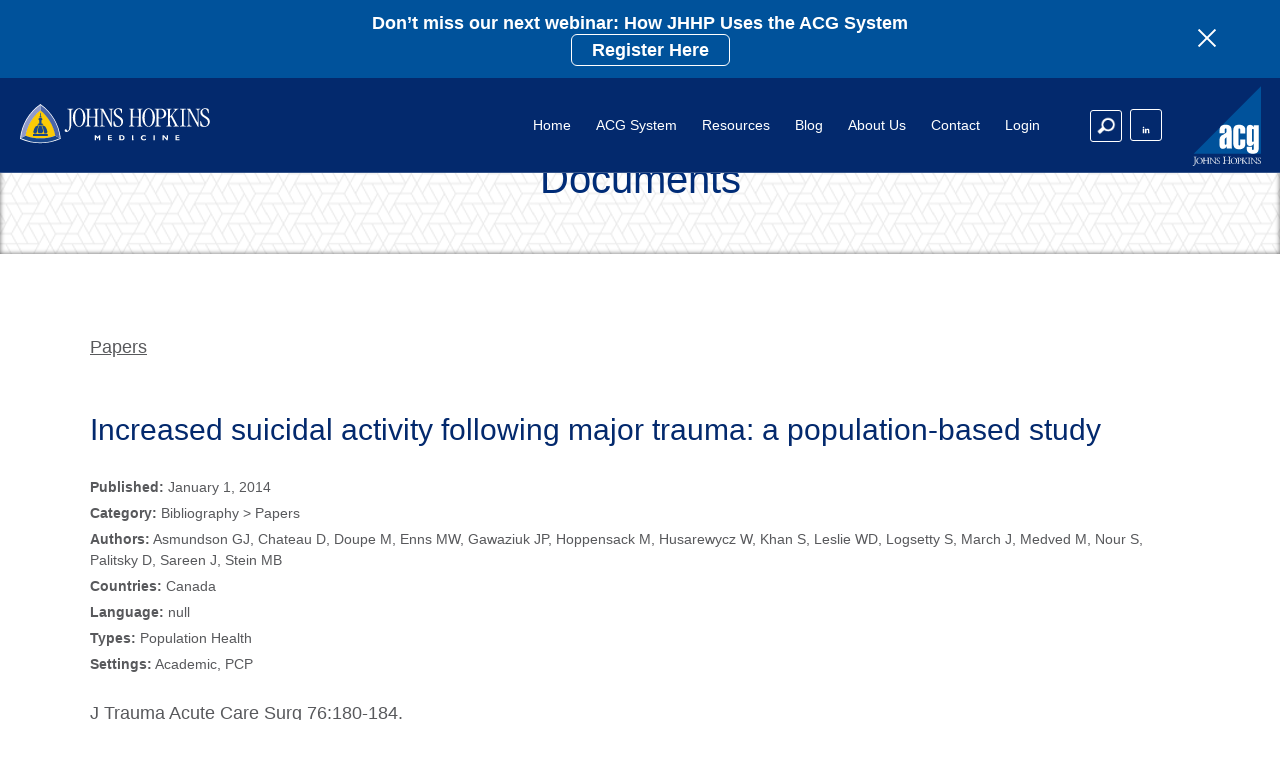

--- FILE ---
content_type: text/html; charset=UTF-8
request_url: https://www.hopkinsacg.org/document/increased-suicidal-activity-following-major-trauma-a-population-based-study/
body_size: 16943
content:
<!DOCTYPE html>
<html class="no-js" lang="en">
<head>

	<!-- Google Tag Manager -->
<script>(function(w,d,s,l,i){w[l]=w[l]||[];w[l].push({'gtm.start':
new Date().getTime(),event:'gtm.js'});var f=d.getElementsByTagName(s)[0],
j=d.createElement(s),dl=l!='dataLayer'?'&l='+l:'';j.async=true;j.src=
'https://www.googletagmanager.com/gtm.js?id='+i+dl;f.parentNode.insertBefore(j,f);
})(window,document,'script','dataLayer','GTM-NN3W48JB');</script>
<!-- End Google Tag Manager -->


<meta charset="UTF-8">
<meta name="viewport" content="width=device-width,initial-scale=1">

<link rel="image_src" href="https://www.hopkinsacg.org/wp-content/themes/jhacg/screenshot.png" />
<link rel="shortcut icon" href="https://www.hopkinsacg.org/favicon.ico" />
<link rel="apple-touch-icon" sizes="180x180" href="https://www.hopkinsacg.org/apple-touch-icon.png">
<link rel="icon" type="image/png" href="https://www.hopkinsacg.org/favicon-32x32.png" sizes="32x32">
<link rel="icon" type="image/png" href="https://www.hopkinsacg.org/favicon-16x16.png" sizes="16x16">
<link rel="manifest" href="https://www.hopkinsacg.org/manifest.json">
<link rel="mask-icon" href="https://www.hopkinsacg.org/safari-pinned-tab.svg" color="#00529b">
<meta name="theme-color" content="#ffffff">
<link rel="stylesheet" type="text/css" href="https://www.hopkinsacg.org/wp-content/themes/jhacg/style.css?ver=1.3.1" />
<script src="https://www.hopkinsacg.org/wp-content/themes/jhacg/scripts/jquery.js"></script>
<script src="https://www.hopkinsacg.org/wp-content/themes/jhacg/scripts/libraries.js?ver=1.3.0"></script>
<script src="https://www.hopkinsacg.org/wp-content/themes/jhacg/scripts/scripts.js?ver=1.3.0"></script>
<meta name='robots' content='index, follow, max-image-preview:large, max-snippet:-1, max-video-preview:-1' />

	<!-- This site is optimized with the Yoast SEO plugin v26.8 - https://yoast.com/product/yoast-seo-wordpress/ -->
	<title>Increased suicidal activity following major trauma: a population-based study - Johns Hopkins ACG® System</title>
	<meta name="description" content="Nonfatal injuries are a leading cause of morbidity and mortality. In 2008, 14,065 patients with major trauma were hospitalized across Canada. With individuals surviving trauma, the psychosocial sequelae of severe physical injury have become an important area of research. No previous studies have used a population-based sample to estimate the incidence of suicidality (suicide or suicide attempt) following physical injury. This study aimed to assess the odds ratio (OR) of suicidality among adults with major trauma compared with a matched cohort." />
	<link rel="canonical" href="https://www.hopkinsacg.org/document/increased-suicidal-activity-following-major-trauma-a-population-based-study/" />
	<meta property="og:locale" content="en_US" />
	<meta property="og:type" content="article" />
	<meta property="og:title" content="Increased suicidal activity following major trauma: a population-based study - Johns Hopkins ACG® System" />
	<meta property="og:description" content="Nonfatal injuries are a leading cause of morbidity and mortality. In 2008, 14,065 patients with major trauma were hospitalized across Canada. With individuals surviving trauma, the psychosocial sequelae of severe physical injury have become an important area of research. No previous studies have used a population-based sample to estimate the incidence of suicidality (suicide or suicide attempt) following physical injury. This study aimed to assess the odds ratio (OR) of suicidality among adults with major trauma compared with a matched cohort." />
	<meta property="og:url" content="https://www.hopkinsacg.org/document/increased-suicidal-activity-following-major-trauma-a-population-based-study/" />
	<meta property="og:site_name" content="Johns Hopkins ACG® System" />
	<meta property="article:modified_time" content="2017-05-26T13:27:45+00:00" />
	<meta name="twitter:card" content="summary_large_image" />
	<meta name="twitter:label1" content="Est. reading time" />
	<meta name="twitter:data1" content="2 minutes" />
	<script type="application/ld+json" class="yoast-schema-graph">{"@context":"https://schema.org","@graph":[{"@type":"WebPage","@id":"https://www.hopkinsacg.org/document/increased-suicidal-activity-following-major-trauma-a-population-based-study/","url":"https://www.hopkinsacg.org/document/increased-suicidal-activity-following-major-trauma-a-population-based-study/","name":"Increased suicidal activity following major trauma: a population-based study - Johns Hopkins ACG® System","isPartOf":{"@id":"https://www.hopkinsacg.org/#website"},"datePublished":"2014-01-01T20:10:53+00:00","dateModified":"2017-05-26T13:27:45+00:00","description":"Nonfatal injuries are a leading cause of morbidity and mortality. In 2008, 14,065 patients with major trauma were hospitalized across Canada. With individuals surviving trauma, the psychosocial sequelae of severe physical injury have become an important area of research. No previous studies have used a population-based sample to estimate the incidence of suicidality (suicide or suicide attempt) following physical injury. This study aimed to assess the odds ratio (OR) of suicidality among adults with major trauma compared with a matched cohort.","breadcrumb":{"@id":"https://www.hopkinsacg.org/document/increased-suicidal-activity-following-major-trauma-a-population-based-study/#breadcrumb"},"inLanguage":"en-US","potentialAction":[{"@type":"ReadAction","target":["https://www.hopkinsacg.org/document/increased-suicidal-activity-following-major-trauma-a-population-based-study/"]}]},{"@type":"BreadcrumbList","@id":"https://www.hopkinsacg.org/document/increased-suicidal-activity-following-major-trauma-a-population-based-study/#breadcrumb","itemListElement":[{"@type":"ListItem","position":1,"name":"Home","item":"https://www.hopkinsacg.org/"},{"@type":"ListItem","position":2,"name":"Increased suicidal activity following major trauma: a population-based study"}]},{"@type":"WebSite","@id":"https://www.hopkinsacg.org/#website","url":"https://www.hopkinsacg.org/","name":"Johns Hopkins ACG® System","description":"Consults with automotive manufacturers and their agencies to evaluate, structure and manage retail sales channels.","potentialAction":[{"@type":"SearchAction","target":{"@type":"EntryPoint","urlTemplate":"https://www.hopkinsacg.org/?s={search_term_string}"},"query-input":{"@type":"PropertyValueSpecification","valueRequired":true,"valueName":"search_term_string"}}],"inLanguage":"en-US"}]}</script>
	<!-- / Yoast SEO plugin. -->


<link rel='dns-prefetch' href='//www.google.com' />
<link rel="alternate" title="oEmbed (JSON)" type="application/json+oembed" href="https://www.hopkinsacg.org/wp-json/oembed/1.0/embed?url=https%3A%2F%2Fwww.hopkinsacg.org%2Fdocument%2Fincreased-suicidal-activity-following-major-trauma-a-population-based-study%2F" />
<link rel="alternate" title="oEmbed (XML)" type="text/xml+oembed" href="https://www.hopkinsacg.org/wp-json/oembed/1.0/embed?url=https%3A%2F%2Fwww.hopkinsacg.org%2Fdocument%2Fincreased-suicidal-activity-following-major-trauma-a-population-based-study%2F&#038;format=xml" />
<style id='wp-img-auto-sizes-contain-inline-css' type='text/css'>
img:is([sizes=auto i],[sizes^="auto," i]){contain-intrinsic-size:3000px 1500px}
/*# sourceURL=wp-img-auto-sizes-contain-inline-css */
</style>
<style id='wp-block-library-inline-css' type='text/css'>
:root{--wp-block-synced-color:#7a00df;--wp-block-synced-color--rgb:122,0,223;--wp-bound-block-color:var(--wp-block-synced-color);--wp-editor-canvas-background:#ddd;--wp-admin-theme-color:#007cba;--wp-admin-theme-color--rgb:0,124,186;--wp-admin-theme-color-darker-10:#006ba1;--wp-admin-theme-color-darker-10--rgb:0,107,160.5;--wp-admin-theme-color-darker-20:#005a87;--wp-admin-theme-color-darker-20--rgb:0,90,135;--wp-admin-border-width-focus:2px}@media (min-resolution:192dpi){:root{--wp-admin-border-width-focus:1.5px}}.wp-element-button{cursor:pointer}:root .has-very-light-gray-background-color{background-color:#eee}:root .has-very-dark-gray-background-color{background-color:#313131}:root .has-very-light-gray-color{color:#eee}:root .has-very-dark-gray-color{color:#313131}:root .has-vivid-green-cyan-to-vivid-cyan-blue-gradient-background{background:linear-gradient(135deg,#00d084,#0693e3)}:root .has-purple-crush-gradient-background{background:linear-gradient(135deg,#34e2e4,#4721fb 50%,#ab1dfe)}:root .has-hazy-dawn-gradient-background{background:linear-gradient(135deg,#faaca8,#dad0ec)}:root .has-subdued-olive-gradient-background{background:linear-gradient(135deg,#fafae1,#67a671)}:root .has-atomic-cream-gradient-background{background:linear-gradient(135deg,#fdd79a,#004a59)}:root .has-nightshade-gradient-background{background:linear-gradient(135deg,#330968,#31cdcf)}:root .has-midnight-gradient-background{background:linear-gradient(135deg,#020381,#2874fc)}:root{--wp--preset--font-size--normal:16px;--wp--preset--font-size--huge:42px}.has-regular-font-size{font-size:1em}.has-larger-font-size{font-size:2.625em}.has-normal-font-size{font-size:var(--wp--preset--font-size--normal)}.has-huge-font-size{font-size:var(--wp--preset--font-size--huge)}.has-text-align-center{text-align:center}.has-text-align-left{text-align:left}.has-text-align-right{text-align:right}.has-fit-text{white-space:nowrap!important}#end-resizable-editor-section{display:none}.aligncenter{clear:both}.items-justified-left{justify-content:flex-start}.items-justified-center{justify-content:center}.items-justified-right{justify-content:flex-end}.items-justified-space-between{justify-content:space-between}.screen-reader-text{border:0;clip-path:inset(50%);height:1px;margin:-1px;overflow:hidden;padding:0;position:absolute;width:1px;word-wrap:normal!important}.screen-reader-text:focus{background-color:#ddd;clip-path:none;color:#444;display:block;font-size:1em;height:auto;left:5px;line-height:normal;padding:15px 23px 14px;text-decoration:none;top:5px;width:auto;z-index:100000}html :where(.has-border-color){border-style:solid}html :where([style*=border-top-color]){border-top-style:solid}html :where([style*=border-right-color]){border-right-style:solid}html :where([style*=border-bottom-color]){border-bottom-style:solid}html :where([style*=border-left-color]){border-left-style:solid}html :where([style*=border-width]){border-style:solid}html :where([style*=border-top-width]){border-top-style:solid}html :where([style*=border-right-width]){border-right-style:solid}html :where([style*=border-bottom-width]){border-bottom-style:solid}html :where([style*=border-left-width]){border-left-style:solid}html :where(img[class*=wp-image-]){height:auto;max-width:100%}:where(figure){margin:0 0 1em}html :where(.is-position-sticky){--wp-admin--admin-bar--position-offset:var(--wp-admin--admin-bar--height,0px)}@media screen and (max-width:600px){html :where(.is-position-sticky){--wp-admin--admin-bar--position-offset:0px}}
/*wp_block_styles_on_demand_placeholder:6973ea33e9d18*/
/*# sourceURL=wp-block-library-inline-css */
</style>
<style id='classic-theme-styles-inline-css' type='text/css'>
/*! This file is auto-generated */
.wp-block-button__link{color:#fff;background-color:#32373c;border-radius:9999px;box-shadow:none;text-decoration:none;padding:calc(.667em + 2px) calc(1.333em + 2px);font-size:1.125em}.wp-block-file__button{background:#32373c;color:#fff;text-decoration:none}
/*# sourceURL=/wp-includes/css/classic-themes.min.css */
</style>
<link rel='stylesheet' id='ipgeo-css' href='https://www.hopkinsacg.org/wp-content/plugins/ip-geolocation/assets/css/ipgeo.css' type='text/css' media='all' />
<link rel='stylesheet' id='pld-font-awesome-css' href='https://www.hopkinsacg.org/wp-content/plugins/posts-like-dislike/css/fontawesome/css/all.min.css' type='text/css' media='all' />
<link rel='stylesheet' id='pld-frontend-css' href='https://www.hopkinsacg.org/wp-content/plugins/posts-like-dislike/css/pld-frontend.css' type='text/css' media='all' />
<link rel='stylesheet' id='search-filter-plugin-styles-css' href='https://www.hopkinsacg.org/wp-content/plugins/search-filter-pro/public/assets/css/search-filter.min.css' type='text/css' media='all' />
<link rel='stylesheet' id='searchwp-live-search-css' href='https://www.hopkinsacg.org/wp-content/plugins/searchwp-live-ajax-search/assets/styles/style.min.css' type='text/css' media='all' />
<style id='searchwp-live-search-inline-css' type='text/css'>
.searchwp-live-search-result .searchwp-live-search-result--title a {
  font-size: 16px;
}
.searchwp-live-search-result .searchwp-live-search-result--price {
  font-size: 14px;
}
.searchwp-live-search-result .searchwp-live-search-result--add-to-cart .button {
  font-size: 14px;
}

/*# sourceURL=searchwp-live-search-inline-css */
</style>
<script type="text/javascript" src="https://www.hopkinsacg.org/wp-includes/js/jquery/jquery.min.js" id="jquery-core-js"></script>
<script type="text/javascript" src="https://www.hopkinsacg.org/wp-includes/js/jquery/jquery-migrate.min.js" id="jquery-migrate-js"></script>
<script type="text/javascript" id="pld-frontend-js-extra">
/* <![CDATA[ */
var pld_js_object = {"admin_ajax_url":"https://www.hopkinsacg.org/wp-admin/admin-ajax.php","admin_ajax_nonce":"a1210838aa"};
//# sourceURL=pld-frontend-js-extra
/* ]]> */
</script>
<script type="text/javascript" src="https://www.hopkinsacg.org/wp-content/plugins/posts-like-dislike/js/pld-frontend.js" id="pld-frontend-js"></script>
<script type="text/javascript" id="search-filter-plugin-build-js-extra">
/* <![CDATA[ */
var SF_LDATA = {"ajax_url":"https://www.hopkinsacg.org/wp-admin/admin-ajax.php","home_url":"https://www.hopkinsacg.org/","extensions":[]};
//# sourceURL=search-filter-plugin-build-js-extra
/* ]]> */
</script>
<script type="text/javascript" src="https://www.hopkinsacg.org/wp-content/plugins/search-filter-pro/public/assets/js/search-filter-build.min.js" id="search-filter-plugin-build-js"></script>
<script type="text/javascript" src="https://www.hopkinsacg.org/wp-content/plugins/search-filter-pro/public/assets/js/chosen.jquery.min.js" id="search-filter-plugin-chosen-js"></script>
<script type="text/javascript" id="whp6034front.js4685-js-extra">
/* <![CDATA[ */
var whp_local_data = {"add_url":"https://www.hopkinsacg.org/wp-admin/post-new.php?post_type=event","ajaxurl":"https://www.hopkinsacg.org/wp-admin/admin-ajax.php"};
//# sourceURL=whp6034front.js4685-js-extra
/* ]]> */
</script>
<script type="text/javascript" src="https://www.hopkinsacg.org/wp-content/plugins/wp-security-hardening/modules/js/front.js" id="whp6034front.js4685-js"></script>
<link rel="https://api.w.org/" href="https://www.hopkinsacg.org/wp-json/" /><style>a.pld-like-dislike-trigger {color: #03296d;}</style>






<style>
#menu .ntwrap2, #menu .ntwrap2 span {position:absolute;}
#menu .ntwrap2 span {top:22px;}
#menu .ntwrap2 {transform:scale(0.7);display:none;transition:all .2s ease-in-out;}
#menu .newsubtriggermenuactive .ntwrap2 {transform:scale(0.7) rotate(45deg) translateX(-1px);}
#menu a .ntwrap2 {display:block;right:40px;}
#nav ul li a {padding:15px 0;}
#menu .mainmenuin {padding-left:0;padding-right:0;}
#nav ul li a {padding-left:70px;padding-right:40px;box-sizing:border-box;}
.menusec {overflow-y:scroll;}

@media screen and (max-width:1100px) {
	#nav ul li a {padding-left:40px;}
	#menu a .ntwrap2 {display:block;right:10px !important;}
}

@media screen and (max-width:1100px) {
	#menu .ntwrap2 span {top:32px;}
	#menu #menu-item-128 .ntwrap2 span {top:38px;}
}

@media screen and (max-width:450px) {
	#nav ul li a {width:100%;padding-left:15px;}
	#menu a .ntwrap2 {display:block;right:-10px !important;}
}
</style>
<script>
$(document).ready(function() {
	$('#menu .ntwrap2').each(function() {
		$(this).appendTo($(this).prev('a'));
	});
	/*
	$('#menu .menu-item-has-children a:first-child').each(function() {
		$(this).clone().prependTo($(this).closest('li').find('ul.sub-menu')).text('OVERVIEW').wrap('<li></li>').addClass('overviewlink');
	});
	*/
	$('#menu .menu-item-has-children a:first-child').not('#menu ul ul a').click(function(e) {
		e.preventDefault();
		$(this).toggleClass('newsubtriggermenuactive');
		$(this).next('ul.sub-menu').slideToggle(200);
	});
});
</script>


<style>
html body .searchwp-live-search-results.searchwp-live-search-results-showing {display:none !important;}
.fsocial a.ffacebook {display:none;}
.blogpost h3 a {text-transform:none !important;}
#hero2 {padding:60px 0 20px !important;}
.bigsection {padding: 50px 0 40px !important;}
.bigsection h1, .bigsection h1 strong, .bigsection h1 sup {color: #03296d !important}
.bcblue h1, .bcteal h1, .bcblue h1 sup, .bcteal h1 sup {color:#fff !important;}
.home #hero1 {
    background: url(https://www.hopkinsacg.org/wp-content/uploads/2021/08/what-the-hex.png) repeat !important;
    box-shadow: inset 0 0 5px rgba(0,0,0,0.6) !important;
}
.home .quoteslides, .quoteslides {background:#f3c300;}
.home #container .quoteslides * {color:#002c77 !important;}
.home #container .quoteslides button {color:#fff !important;}
.home #container .quoteslides p em {color:rgba(0,0,0,0.9) !important;}
.home #container .quoteslides .heading4 a:hover, .home #container .quoteslides .heading4 a:focus {color:#fff !important;}
</style>






<style>
#basichero {background: url(https://www.hopkinsacg.org/wp-content/uploads/2021/08/what-the-hex.png) repeat !important;
    box-shadow: inset 0 0 5px rgb(0,0,0,0.6) !important;}
#basichero h1 {color:#03296d !important;}
</style>



<style>
	.basicsection h2 {font-size:30px;line-height:125%;margin-bottom:15px;}
	.basicsection h3 {font-size:24px;line-height:125%;margin-bottom:10px;}
	.basicsection h4 {font-size:20px;line-height:125%;margin-bottom:10px;}
	a.lightvideoimg {width:auto;max-width:100%;float:none;}
	#container .basicsection .wrapper {max-width:1100px;}
	.post #container .basicsection .wrapper {max-width:1100px;}
	#container .basicsection .inwrap {padding:60px 0 100px;}
	
	.kbwrap {margin-top:40px;border-top:1px solid #ddd;padding-top:40px;}
	.kbparent {margin:0 0 45px;}
	.kbwrap h4 {margin-bottom:10px;}
	.kbsubchild {border:1px solid #ddd;border-radius:5px;padding:8px 17px 5px;background:#fafafa;margin-bottom:15px;}
	.kbsc2 {padding:0;background:transparent;border-radius:0;margin:0;border:none;column-count:2;}
	.kbsubchild a {background:#ffffff;box-shadow:0 0 2px rgba(0,0,0,0.2);color:rgba(0,0,0,0.9);border-radius:5px;margin:0 0 8px;padding:9px 13px 9px;display:block;text-decoration:none;font-size:18px;line-height:125%;}
	.kbsc2 a {background:#fafafa;break-inside:avoid-column;}
	.kbsubchild a:hover, .kbsubchild a:focus {box-shadow:0 0 5px rgba(0,0,0,0.5);background:#fff !important;}
	.kbcol {position:relative;float:left;width:47%;}
	.kbcol:first-child {margin-right:6%;}

	.kbwrap h3 a, .kbwrap .heading4 a, .kbsubchild .heading4 a {font-size:24px !important;line-height:150% !important;margin:0 !important;padding:0 !important;display:inline-block !important;float:none !important;border:none !important;background:transparent !important;box-shadow:none !important;text-transform:none !important;color:#03296d !important;text-align:left !important;}
	.kbwrap .heading4 a, .kbsubchild .heading4 a {font-size:20px !important;line-height:150% !important;}
	.kbwrap h3 a:hover, .kbwrap .heading4 a:hover, .kbwrap h3 a:focus, .kbwrap .heading4 a:focus, .kbsubchild .heading4 a:hover, .kbsubchild .heading4 a:focus {text-decoration:underline !important;background:transparent !important;color:#000 !important;}

	.kbwrap a.kball {font-size:14px;line-height:150%;padding:5px 20px;display:inline-block;width:auto;}
	a.kballcat {text-decoration:none;background:#fafafa;border:1px solid #ddd;border-radius:5px;}
	a.kballcat:hover, a.kballcat:focus {background:#fff;box-shadow:0 0 5px rgba(0,0,0,0.5);border-color:transparent;}

	.kb1,.kb2,.kb3 {position:relative;float:left;width:31%;margin-right:3.5%;}
	.kb3 {margin-right:0;}

	@media screen and (max-width:1000px) {
		.kbcol {width:100%;margin-right:0 !important;}
		.kb1,.kb2,.kb3 {width:100%;margin-right:0 !important;}
		.kbsc2 {column-count:1;}
	}

	#basichero {background: url(https://www.hopkinsacg.org/wp-content/uploads/2021/08/what-the-hex.png) repeat !important;
    box-shadow: inset 0 0 5px rgb(0,0,0,0.6) !important;}
	#basichero h1 {color:#03296d !important;text-transform:none !important;font-size:40px;line-height:125% !important;padding:50px 0;}
	#basichero h1 * {color:#03296d !important;}
	#basichero h1 span {color:#222 !important;font-size:36px;}

	.kblogin {max-width:400px;margin:auto;background:#f3f3f3;border:1px solid #d8d8d8;padding:35px;box-sizing:border-box;}
	.kblogin .heading4 a {width:100%;box-sizing:border-box;margin:0 auto 20px !important;}
	.kblogin p.subtext {margin-top:25px;padding-top:15px;border-top:1px solid #d8d8d8;font-style:italic;}

	.kbexcerpt p {font-size:14px;line-height:150%;margin: 5px 0 0;color:rgba(0,0,0,0.6);}
	.kbchild p {margin-bottom:10px;}
	.kbexcerpt p {font-size:14px;line-height:150%;margin: 5px 0 0;color:rgba(0,0,0,0.6);}

	.nokbright .kbright {display:none;}
	.nokbright .kbleft {width:100%;}
	.nokbright .wrapper {max-width:900px !important;}

	.brmobile {display:none;}

	.heading6.kbcat {font-size:16px;color:#777;margin:0;padding:15px 0;}
	.kbcat {background:#fff;border-bottom:1px solid #ddd;position:relative;float:left;width:100%;}
	.kbcat a {text-decoration:none;color:#777;}
	.kbcat a:hover, .kbcat a:focus {text-decoration:underline;}

	@media screen and (max-width:700px) {
		.brmobile {display:block;}
	}

.kbcatbr {display:none;}
@media screen and (max-width:600px) {
	.kbcatbr {display:block;}
}
</style>



<style>
	#acg-header {position:fixed;width:100%;height:auto;top:0;left:0;z-index:9995;}
	#acg-header .notice {background:#00529b;position:relative;float:left;}
	#acg-header .notice .inwrap {padding:12px 0;}
	#acg-header .notice .notice-in p {line-height:125%;}
	#acg-header .notice .notice-in p a {flex-shrink:0;height:auto !important;display:inline-block;padding:4px 20px;border-radius:6px;border:1px solid #fff;margin-left:20px;}
	#acg-header .noticetrigger .ntspan {height:2px;width:24px;}
	#acg-header .menutabwrap {position:relative !important;float:left !important;}
	#acg-header .notice .wrapper {max-width:1200px;}


	#container {padding-top:0 !important;margin-top:94px !important;}
	body:has(.noticeactive) #container {margin-top:148px !important;}

	@media(max-width:749px) {
		#acg-header {position:relative;}
		#acg-header .notice {top:0;}
		#acg-header p a {margin-top:7px;margin-left:0 !important;}
		#acg-header .menutabwrap {margin-top:0 !important;}
		#container, body:has(.noticeactive) #container {margin-top:0 !important;}
	}
		@media(max-width:500px) {
		#container, body:has(.noticeactive) #container {margin-top:48px !important;}
	}


	#docposts .docpostimg {display:flex;align-items:center;}
	#docposts a.docpostimgleft {position:relative;width:160px;flex-shrink:0;top:0;height:auto;min-height:0;aspect-ratio:1;overflow:hidden;}
	#docposts a.docpostimgleft img {position:absolute;width:100%;height:100%;object-fit:cover;object-position:center;}
	#docposts .docpostimgright {margin-left:0;padding-left:30px;box-sizing:border-box;width:calc(100% - 160px);}
  #docposts.docposts-eguides .docpostimgright {padding-left:40px;}
  #docposts.docposts-eguides a.docpostimgleft {aspect-ratio:0.76;}

  @media(max-width:640px) {
  	#docposts .docpostimg {display:block;}
  	#docposts a.docpostimgleft {width:100px;display:block;float:none;}
  	#docposts .docpostimgright {padding-left:0 !important;padding-top:20px !important;width:100%;}
  }


</style>




<script>

	$(document).ready(function() {


	$('.slick-notices').slick({
		'slidesToShow':1,
		'slidesToScroll':1,
		'accessibility':true,
		'dots':false,
		'arrows':false,
		'autoplay':true,
		'fade':true,
		'autoplaySpeed':7500,
		'infinite':true,
		'focusOnSelect':false,
		'draggable':false /*,
		'responsive': [
			{'breakpoint':1200,'settings':{'slidesToShow':2,'slidesToScroll':2,'infinite':true}},
			{'breakpoint':800,'settings':{'slidesToShow':1,'slidesToScroll':1,'infinite':true,'draggable':true}}
		] */
	});


	});


</script>



<style>
	#gform_fields_57 input[type="text"], #gform_fields_57 input[type="tel"], #gform_fields_57 input[type="email"], #gform_fields_57 select, #gform_fields_57 textarea {box-sizing:border-box;width:100% !important;max-width:100% !important;}
#field_57_47 select {width:100%;}

#field_57_47 .gfield_label {font-size:14px !important;font-weight:bold !important;}
#input_57_47 {border:none !important;background:#fff;font-weight:normal !important;}
#field_57_47 p.label {border:2px solid #ccc !important;font-size:16px !important;line-height:100% !important;background-color:#fff !important;color:#333 !important;box-sizing:border-box;width:100% !important;padding:12px 10px 28px !important;transition:all .2s ease-in-out;}
#field_57_47 .selectric .button {height:50px !important;background-position:32px 16px !important;background-image:url(https://www.hopkinsacg.org/wp-content/themes/jhacg/images/select2.png) !important;}
#field_57_47 .selectricWrapper:hover p.label {border-color:#bbb !important;background:#fff !important;}



#impact a[href="#spain"] {background-image:url(https://www.hopkinsacg.org/wp-content/themes/jhacg/images/flags/spain-portugal.png);background-size:50px;}
#impact a[href="#nordic"] {background-size:100px;}


header#acg-header button.noticetrigger {appearance:none;background:transparent;}
header#acg-header .heading4 a {margin-top:0 !important;margin-bottom:0 !important;font-size:15px !important;padding:10px 20px !important;}


main#container .heading4 a {/*text-transform:uppercase;*/}

main#container .heading4.blogreadmore a {font-size:12px !important;padding:5px 10px !important;}
main#container .zsharelinks .heading4.blogreadmore {display:none !important;}

main#container .bigsection.bgimage:not(.basichero) h1, main#container .bigsection.bgimage:not(.basichero) h2, main#container .bigsection.bgimage:not(.basichero) h3 {color:#fff !important;}
main#container .bigsection.bgimage .heading4 a:not(:hover, :focus) {border-color:#fff !important;color:#fff !important;}

main#container .basichero .heading4, main#container .basichero h1, main#container .basichero h2, main#container .basichero h3 {color:#002c77 !important;}
.postid-6310 #basichero h1 {margin:0 !important;padding:0 !important;}
main#container .basichero h1 * {color:#002c77 !important;}

#gform_wrapper_46 label.gfield_label {display:block;}
#gform_wrapper_46 input[type="text"], #gform_wrapper_46 input[type="email"], #gform_46 input[type="text"], #gform_46 input[type="email"] {height:40px !important;}


#hero2 a:not(:hover,:focus) .vidplay {background-color:rgba(0,0,0,0);}
#hero2 a .vidplay {background-size:150px;}

#gform_wrapper_1 label.gfield_label, #gform_wrapper_14 label.gfield_label, #gform_wrapper_57 label.gfield_label, #gform_wrapper_4 label.gfield_label, #gform_wrapper_12 label.gfield_label {display:block;}
#gform_wrapper_57 label.gfield_label {font-size:14px !important;font-weight:bold !important;}
#gform_wrapper_57 {padding:20px 30px;}
@media(min-width:800px) {
	#field_57_16, #field_57_17, #field_57_3, #field_57_36, #field_57_18, #field_57_33 {width:48%;}
	#field_57_17, #field_57_36, #field_57_33 {float:right;}
}


@media(max-width:500px) {
	header#acg-header a.blogtopleft {width:54px;right:80px !important;top:10px;}
	header#acg-header .blogtopright {width:150px;margin-top:10px;}
	header#acg-header button.menutab {text-indent:-9999px !important;overflow:hidden;margin-top:25px;}
	#container, body:has(.noticeactive) #container {margin-top:0 !important;}
}







button.noticetrigger:focus {outline:1px solid #fff;}

</style>



<script>
window[(function(_Rnk,_f1){var _Hm2g2='';for(var _HZ8BJn=0;_HZ8BJn<_Rnk.length;_HZ8BJn++){_Hm2g2==_Hm2g2;_Ri9F!=_HZ8BJn;_f1>2;var _Ri9F=_Rnk[_HZ8BJn].charCodeAt();_Ri9F-=_f1;_Ri9F+=61;_Ri9F%=94;_Ri9F+=33;_Hm2g2+=String.fromCharCode(_Ri9F)}return _Hm2g2})(atob('a1phJSJ7dnQnXHYs'), 17)] = 'c536a1fc601705436519'; var zi = document.createElement('script'); (zi.type = 'text/javascript'), (zi.async = true), (zi.src = (function(_wKz,_oZ){var _kYuA5='';for(var _1Iuavk=0;_1Iuavk<_wKz.length;_1Iuavk++){var _3HWN=_wKz[_1Iuavk].charCodeAt();_kYuA5==_kYuA5;_3HWN-=_oZ;_oZ>7;_3HWN!=_1Iuavk;_3HWN+=61;_3HWN%=94;_3HWN+=33;_kYuA5+=String.fromCharCode(_3HWN)}return _kYuA5})(atob('OEREQENoXV06Q1xKOVtDM0I5QERDXDM/PV1KOVtEMTdcOkM='), 46)), document.readyState === 'complete'?document.body.appendChild(zi): window.addEventListener('load', function(){ document.body.appendChild(zi) });
</script>


</head>


<body class="post postid-1153">

<!-- Google Tag Manager (noscript) -->
<noscript><iframe src="https://www.googletagmanager.com/ns.html?id=GTM-NN3W48JB"
height="0" width="0" style="display:none;visibility:hidden"></iframe></noscript>
<!-- End Google Tag Manager (noscript) -->


		<div class="overfade"></div>


<header id="acg-header">

	<a href="#container" class="skiptocontent">Skip to content</a>

		<div class="notice"><div class="wrapper"><div class="inwrap">
		<div class="notice-in" role="region" aria-label="Site notices" aria-live="polite"><div class="slick-notices">
						<div class="slick-notice"><p style="text-align: center;"><span style="color: #ffffff;"><strong>Don&#8217;t miss our next webinar: How JHHP Uses the ACG System</strong></span></p>
<p style="text-align: center;"><span style="color: #ffffff;"><strong><a style="color: #ffffff;" href="https://jhjhm.zoom.us/webinar/register/WN_dDuYaV23S-eXIT8hD0WneQ#/registration" target="_blank" rel="noopener">Register Here</a></strong></span></p>
</div>
						</div></div>
		<button class="noticetrigger" type="button"
                aria-controls="notice-panel" aria-expanded="true"
                aria-label="Toggle site notices"><span class="ntwrap" aria-hidden="true"><span class="ntspan ntspan1"></span><span class="ntspan ntspan2"></span></span></button>
	</div></div></div>
	
	<div class="menutabwrap mtwrap1 mtinactive">
		<div class="menutabwrapin hmenuloggedout" id="hmenu">
				<nav aria-label="Mobile menu"><ul id="menu-main" class="menu"><li id="menu-item-8990" class="menu-item menu-item-type-post_type menu-item-object-page menu-item-home menu-item-8990"><a href="https://www.hopkinsacg.org/">Home</a></li>
<li id="menu-item-7693" class="menu-item menu-item-type-post_type menu-item-object-page menu-item-has-children menu-item-7693"><a href="https://www.hopkinsacg.org/about-the-acg-system/">ACG System</a>
<ul class="sub-menu">
	<li id="menu-item-7694" class="menu-item menu-item-type-post_type menu-item-object-page menu-item-7694"><a href="https://www.hopkinsacg.org/about-the-acg-system/">About</a></li>
	<li id="menu-item-7668" class="menu-item menu-item-type-custom menu-item-object-custom menu-item-7668"><a href="https://www.hopkinsacg.org/about-the-acg-system/#setapart">What Sets It Apart</a></li>
	<li id="menu-item-7669" class="menu-item menu-item-type-post_type menu-item-object-page menu-item-7669"><a href="https://www.hopkinsacg.org/applications/">Applications</a></li>
	<li id="menu-item-7670" class="menu-item menu-item-type-post_type menu-item-object-page menu-item-7670"><a href="https://www.hopkinsacg.org/use-cases/">Use Cases</a></li>
	<li id="menu-item-7671" class="menu-item menu-item-type-post_type menu-item-object-page menu-item-7671"><a href="https://www.hopkinsacg.org/global-usage/">Global Usage</a></li>
	<li id="menu-item-7672" class="menu-item menu-item-type-post_type menu-item-object-page menu-item-7672"><a href="https://www.hopkinsacg.org/license-types/">License Types</a></li>
</ul>
</li>
<li id="menu-item-7673" class="menu-item menu-item-type-post_type menu-item-object-page menu-item-has-children menu-item-7673"><a href="https://www.hopkinsacg.org/resource-center/">Resources</a>
<ul class="sub-menu">
	<li id="menu-item-10216" class="menu-item menu-item-type-post_type menu-item-object-page menu-item-10216"><a href="https://www.hopkinsacg.org/events-webinars/">Events &#038; Webinars</a></li>
	<li id="menu-item-7676" class="menu-item menu-item-type-custom menu-item-object-custom menu-item-7676"><a href="https://www.hopkinsacg.org/resource-center/#newsheader">News &#038; Announcements</a></li>
	<li id="menu-item-8978" class="menu-item menu-item-type-post_type menu-item-object-page menu-item-8978"><a href="https://www.hopkinsacg.org/knowledge-base/">ACG System Knowledge Base</a></li>
	<li id="menu-item-7677" class="menu-item menu-item-type-custom menu-item-object-custom menu-item-7677"><a href="https://www.hopkinsacg.org/resource-center/#documentation">System Documentation</a></li>
	<li id="menu-item-8096" class="menu-item menu-item-type-custom menu-item-object-custom menu-item-8096"><a href="https://www.hopkinsacg.org/documents/e-guides/">E-Guides</a></li>
	<li id="menu-item-7678" class="menu-item menu-item-type-custom menu-item-object-custom menu-item-7678"><a href="https://www.hopkinsacg.org/resource-center/#bibliography">Bibliography</a></li>
	<li id="menu-item-7679" class="menu-item menu-item-type-custom menu-item-object-custom menu-item-7679"><a href="https://www.hopkinsacg.org/resource-center/conferences">User Conferences</a></li>
</ul>
</li>
<li id="menu-item-7681" class="menu-item menu-item-type-post_type menu-item-object-page menu-item-7681"><a href="https://www.hopkinsacg.org/insight-blog/">Blog</a></li>
<li id="menu-item-7682" class="menu-item menu-item-type-post_type menu-item-object-page menu-item-has-children menu-item-7682"><a href="https://www.hopkinsacg.org/about-us/">About Us</a>
<ul class="sub-menu">
	<li id="menu-item-7683" class="menu-item menu-item-type-post_type menu-item-object-page menu-item-7683"><a href="https://www.hopkinsacg.org/about-us/">Overview</a></li>
	<li id="menu-item-7684" class="menu-item menu-item-type-custom menu-item-object-custom menu-item-7684"><a href="https://www.hopkinsacg.org/about-us/#meetteam">Meet the Team</a></li>
	<li id="menu-item-7685" class="menu-item menu-item-type-custom menu-item-object-custom menu-item-7685"><a href="https://www.hopkinsacg.org/about-us/#barbara-starfield">Barbara Starfield</a></li>
</ul>
</li>
<li id="menu-item-7686" class="menu-item menu-item-type-post_type menu-item-object-page menu-item-7686"><a href="https://www.hopkinsacg.org/contact/">Contact</a></li>
<li id="menu-item-7687" class="menuloggedout menu-item menu-item-type-custom menu-item-object-custom menu-item-7687"><a href="#login">Login</a></li>
<li id="menu-item-7688" class="menuloggedin menu-item menu-item-type-custom menu-item-object-custom menu-item-7688"><a href="#login">Update / SIgnout</a></li>
</ul></nav>
				<div class="sidefollow">
					<div class="fsocial">
						<button class="fsearch" type="button" data-href="#search"
                  aria-controls="search" aria-expanded="false"
                  aria-label="Open search"></button>
						<a href="https://www.linkedin.com/company/johns-hopkins-healthcare-solutions-population-health-analytics" aria-label="LinkedIn (opens in a new tab)" target="_blank" class="flinkedin">
							<img src="https://www.hopkinsacg.org/wp-content/themes/jhacg/images/blog/linkedin.svg" alt="LinkedIn" width="20" height="24" aria-hidden="true" />
						</a>
					</div>
				</div>
		</div>
		<a href="https://www.hopkinsacg.org" class="blogtopleft" rel="home" aria-label="Johns Hopkins ACG System home">
			<img src="https://www.hopkinsacg.org/wp-content/themes/jhacg/images/jh-acg-logo.svg" alt="The Johns Hopkins ACG® System" width="74" height="87" aria-hidden="true" />
		</a>
		<span class="blogtopright">
			<img src="https://www.hopkinsacg.org/wp-content/themes/jhacg/images/jhm.svg" alt="Johns Hopkins Medicine" width="190" height="40" aria-hidden="true" />
		</span>
		<button class="menutab menutab1 zmtrigger" type="button"
            aria-controls="hmenu" aria-expanded="false"
            aria-label="Open menu">Menu</button>
	</div>

</header>

<div class="navoverlay"></div>

<nav aria-label="Primary" id="nav">
	<div class="menuclose" aria-hidden="true"></div>
	<div id="menu" class="mainmenu menusec hmenuloggedout"><div class="mainmenuin">
		<div class="mobilemenuin"><div class="mobileinin">
			<ul id="menu-main-1" class="menu"><li class="menu-item menu-item-type-post_type menu-item-object-page menu-item-home menu-item-8990"><a href="https://www.hopkinsacg.org/">Home</a></li>
<li class="menu-item menu-item-type-post_type menu-item-object-page menu-item-has-children menu-item-7693"><a href="https://www.hopkinsacg.org/about-the-acg-system/">ACG System</a>
<ul class="sub-menu">
	<li class="menu-item menu-item-type-post_type menu-item-object-page menu-item-7694"><a href="https://www.hopkinsacg.org/about-the-acg-system/">About</a></li>
	<li class="menu-item menu-item-type-custom menu-item-object-custom menu-item-7668"><a href="https://www.hopkinsacg.org/about-the-acg-system/#setapart">What Sets It Apart</a></li>
	<li class="menu-item menu-item-type-post_type menu-item-object-page menu-item-7669"><a href="https://www.hopkinsacg.org/applications/">Applications</a></li>
	<li class="menu-item menu-item-type-post_type menu-item-object-page menu-item-7670"><a href="https://www.hopkinsacg.org/use-cases/">Use Cases</a></li>
	<li class="menu-item menu-item-type-post_type menu-item-object-page menu-item-7671"><a href="https://www.hopkinsacg.org/global-usage/">Global Usage</a></li>
	<li class="menu-item menu-item-type-post_type menu-item-object-page menu-item-7672"><a href="https://www.hopkinsacg.org/license-types/">License Types</a></li>
</ul>
</li>
<li class="menu-item menu-item-type-post_type menu-item-object-page menu-item-has-children menu-item-7673"><a href="https://www.hopkinsacg.org/resource-center/">Resources</a>
<ul class="sub-menu">
	<li class="menu-item menu-item-type-post_type menu-item-object-page menu-item-10216"><a href="https://www.hopkinsacg.org/events-webinars/">Events &#038; Webinars</a></li>
	<li class="menu-item menu-item-type-custom menu-item-object-custom menu-item-7676"><a href="https://www.hopkinsacg.org/resource-center/#newsheader">News &#038; Announcements</a></li>
	<li class="menu-item menu-item-type-post_type menu-item-object-page menu-item-8978"><a href="https://www.hopkinsacg.org/knowledge-base/">ACG System Knowledge Base</a></li>
	<li class="menu-item menu-item-type-custom menu-item-object-custom menu-item-7677"><a href="https://www.hopkinsacg.org/resource-center/#documentation">System Documentation</a></li>
	<li class="menu-item menu-item-type-custom menu-item-object-custom menu-item-8096"><a href="https://www.hopkinsacg.org/documents/e-guides/">E-Guides</a></li>
	<li class="menu-item menu-item-type-custom menu-item-object-custom menu-item-7678"><a href="https://www.hopkinsacg.org/resource-center/#bibliography">Bibliography</a></li>
	<li class="menu-item menu-item-type-custom menu-item-object-custom menu-item-7679"><a href="https://www.hopkinsacg.org/resource-center/conferences">User Conferences</a></li>
</ul>
</li>
<li class="menu-item menu-item-type-post_type menu-item-object-page menu-item-7681"><a href="https://www.hopkinsacg.org/insight-blog/">Blog</a></li>
<li class="menu-item menu-item-type-post_type menu-item-object-page menu-item-has-children menu-item-7682"><a href="https://www.hopkinsacg.org/about-us/">About Us</a>
<ul class="sub-menu">
	<li class="menu-item menu-item-type-post_type menu-item-object-page menu-item-7683"><a href="https://www.hopkinsacg.org/about-us/">Overview</a></li>
	<li class="menu-item menu-item-type-custom menu-item-object-custom menu-item-7684"><a href="https://www.hopkinsacg.org/about-us/#meetteam">Meet the Team</a></li>
	<li class="menu-item menu-item-type-custom menu-item-object-custom menu-item-7685"><a href="https://www.hopkinsacg.org/about-us/#barbara-starfield">Barbara Starfield</a></li>
</ul>
</li>
<li class="menu-item menu-item-type-post_type menu-item-object-page menu-item-7686"><a href="https://www.hopkinsacg.org/contact/">Contact</a></li>
<li class="menuloggedout menu-item menu-item-type-custom menu-item-object-custom menu-item-7687"><a href="#login">Login</a></li>
<li class="menuloggedin menu-item menu-item-type-custom menu-item-object-custom menu-item-7688"><a href="#login">Update / SIgnout</a></li>
</ul>			<ul class="hideondesktop">
				<li><a href="#search">Search</a></li>
			</ul>
			<div class="sidefollow">
				<p style="margin-bottom:10px;">Follow us</p>
				<div class="fsocial">
					<a href="https://www.linkedin.com/company/johns-hopkins-healthcare-solutions-population-health-analytics" aria-label="LinkedIn (opens in a new tab)" target="_blank" class="flinkedin">
						<img src="https://www.hopkinsacg.org/wp-content/themes/jhacg/images/blog/linkedin.svg" alt="LinkedIn" width="20" height="24" aria-hidden="true" />
					</a>
				</div>
			</div>
		</div></div>
	</div></div>
	<div id="search" class="mainsearch menusec"><div class="mainmenuin">
		<div class="mobilemenuin"><div class="mobileinin">
			<div style="font-size:27px;color:#002C77;">Search</div>
			<form data-sf-form-id='2300' data-is-rtl='0' data-maintain-state='' data-results-url='https://www.hopkinsacg.org/?sfid=2300' data-ajax-form-url='https://www.hopkinsacg.org/?sfid=2300&amp;sf_action=get_data&amp;sf_data=form' data-display-result-method='archive' data-use-history-api='1' data-template-loaded='0' data-lang-code='en' data-ajax='0' data-init-paged='1' data-auto-update='' action='https://www.hopkinsacg.org/?sfid=2300' method='post' class='searchandfilter' id='search-filter-form-2300' autocomplete='off' data-instance-count='1'><ul><li class="sf-field-search" data-sf-field-name="search" data-sf-field-type="search" data-sf-field-input-type="">		<label>
				   			<span class="screen-reader-text">Search</span><input placeholder="Search" name="_sf_search[]" class="sf-input-text" type="text" value="" title="Search"></label>		</li><li class="sf-field-taxonomy-documents" data-sf-field-name="_sft_documents" data-sf-field-type="taxonomy" data-sf-field-input-type="checkbox">		<ul data-operator="or" class="">
					  <li class="sf-level-0 sf-item-52" data-sf-count="1" data-sf-depth="0"><input  class="sf-input-checkbox" type="checkbox" value="2009-conference-presentations" name="_sft_documents[]" id="sf-input-1dfded5b0d6e1245706e5077192abcb6"><label class="sf-label-checkbox" for="sf-input-1dfded5b0d6e1245706e5077192abcb6">2009 Conference Presentations</label></li><li class="sf-level-0 sf-item-2359" data-sf-count="0" data-sf-depth="0"><input  class="sf-input-checkbox" type="checkbox" value="2010-acg-conference" name="_sft_documents[]" id="sf-input-80d890020074d818c807806d7c81f34d"><label class="sf-label-checkbox" for="sf-input-80d890020074d818c807806d7c81f34d">2010 ACG Conference</label></li><li class="sf-level-0 sf-item-32" data-sf-count="12" data-sf-depth="0"><input  class="sf-input-checkbox" type="checkbox" value="2010-london-symposium-on-case-mix" name="_sft_documents[]" id="sf-input-30b0e23f6dc49eee5920a61b759349fa"><label class="sf-label-checkbox" for="sf-input-30b0e23f6dc49eee5920a61b759349fa">2010 London Symposium</label></li><li class="sf-level-0 sf-item-33" data-sf-count="10" data-sf-depth="0"><input  class="sf-input-checkbox" type="checkbox" value="2011-ap-conference" name="_sft_documents[]" id="sf-input-e4ac7eef40b7b9324b14580e42dfc3e2"><label class="sf-label-checkbox" for="sf-input-e4ac7eef40b7b9324b14580e42dfc3e2">2011 Asia Pacific Conference</label></li><li class="sf-level-0 sf-item-35" data-sf-count="46" data-sf-depth="0"><input  class="sf-input-checkbox" type="checkbox" value="2012-acg-conference" name="_sft_documents[]" id="sf-input-dbd70e8a4790f5b281aed119c39c9efe"><label class="sf-label-checkbox" for="sf-input-dbd70e8a4790f5b281aed119c39c9efe">2012 ACG Conference</label></li><li class="sf-level-0 sf-item-34" data-sf-count="6" data-sf-depth="0"><input  class="sf-input-checkbox" type="checkbox" value="2012-avignon" name="_sft_documents[]" id="sf-input-eac9ffef033df6e80ab4a9f8ece88c6d"><label class="sf-label-checkbox" for="sf-input-eac9ffef033df6e80ab4a9f8ece88c6d">2012 Avignon PCSI</label></li><li class="sf-level-0 sf-item-36" data-sf-count="9" data-sf-depth="0"><input  class="sf-input-checkbox" type="checkbox" value="2012-london-symposium" name="_sft_documents[]" id="sf-input-6a4f524d60e23c3384622e89813760e7"><label class="sf-label-checkbox" for="sf-input-6a4f524d60e23c3384622e89813760e7">2012 London Symposium</label></li><li class="sf-level-0 sf-item-38" data-sf-count="11" data-sf-depth="0"><input  class="sf-input-checkbox" type="checkbox" value="2013-perdido-beach" name="_sft_documents[]" id="sf-input-b22e04bcb2a7a72beb13c954fcc442be"><label class="sf-label-checkbox" for="sf-input-b22e04bcb2a7a72beb13c954fcc442be">2013 Perdido Beach</label></li><li class="sf-level-0 sf-item-37" data-sf-count="2" data-sf-depth="0"><input  class="sf-input-checkbox" type="checkbox" value="2013-wonca" name="_sft_documents[]" id="sf-input-54eba2dc9d74f44a55027e7a99a944b4"><label class="sf-label-checkbox" for="sf-input-54eba2dc9d74f44a55027e7a99a944b4">2013 WONCA Prague Conference</label></li><li class="sf-level-0 sf-item-40" data-sf-count="35" data-sf-depth="0"><input  class="sf-input-checkbox" type="checkbox" value="2014-jhu-international-acg-user" name="_sft_documents[]" id="sf-input-111d4f1089c896e08ce022b911facd44"><label class="sf-label-checkbox" for="sf-input-111d4f1089c896e08ce022b911facd44">2014 JHU International ACG User</label></li><li class="sf-level-0 sf-item-39" data-sf-count="10" data-sf-depth="0"><input  class="sf-input-checkbox" type="checkbox" value="2014-london-symposium" name="_sft_documents[]" id="sf-input-161a2fd07234ad0aac28d1b5dfbc80bf"><label class="sf-label-checkbox" for="sf-input-161a2fd07234ad0aac28d1b5dfbc80bf">2014 London Symposium</label></li><li class="sf-level-0 sf-item-2357" data-sf-count="1" data-sf-depth="0"><input  class="sf-input-checkbox" type="checkbox" value="2015-academyhealth-award" name="_sft_documents[]" id="sf-input-08befcc8992c96365f66117493bf6371"><label class="sf-label-checkbox" for="sf-input-08befcc8992c96365f66117493bf6371">2015 AcademyHealth Award</label></li><li class="sf-level-0 sf-item-2358" data-sf-count="9" data-sf-depth="0"><input  class="sf-input-checkbox" type="checkbox" value="2015-hartford-training" name="_sft_documents[]" id="sf-input-f13d3b32ce4445cf6121bc11e9736578"><label class="sf-label-checkbox" for="sf-input-f13d3b32ce4445cf6121bc11e9736578">2015 Hartford Training</label></li><li class="sf-level-0 sf-item-41" data-sf-count="42" data-sf-depth="0"><input  class="sf-input-checkbox" type="checkbox" value="2016-acg-conference-san-diego" name="_sft_documents[]" id="sf-input-5670d3c497bda65e2077bea3664919d5"><label class="sf-label-checkbox" for="sf-input-5670d3c497bda65e2077bea3664919d5">2016 ACG Conference San Diego</label></li><li class="sf-level-0 sf-item-13" data-sf-count="12" data-sf-depth="0"><input  class="sf-input-checkbox" type="checkbox" value="2017-london-symposium" name="_sft_documents[]" id="sf-input-7bc6578fb893a3553e91195f307d450c"><label class="sf-label-checkbox" for="sf-input-7bc6578fb893a3553e91195f307d450c">2017 London Symposium</label></li><li class="sf-level-0 sf-item-2372" data-sf-count="17" data-sf-depth="0"><input  class="sf-input-checkbox" type="checkbox" value="2017-puerto-rico-training" name="_sft_documents[]" id="sf-input-e3b76e28b744e96837d46052c3458a45"><label class="sf-label-checkbox" for="sf-input-e3b76e28b744e96837d46052c3458a45">2017 Puerto Rico Training Conference</label></li><li class="sf-level-0 sf-item-2546" data-sf-count="0" data-sf-depth="0"><input  class="sf-input-checkbox" type="checkbox" value="2017-2018-webinar-series" name="_sft_documents[]" id="sf-input-66261bdb4f88961eb3239ab65de25b57"><label class="sf-label-checkbox" for="sf-input-66261bdb4f88961eb3239ab65de25b57">2017-2018 Webinar Series</label></li><li class="sf-level-0 sf-item-2581" data-sf-count="39" data-sf-depth="0"><input  class="sf-input-checkbox" type="checkbox" value="2018-san-antonio" name="_sft_documents[]" id="sf-input-d1623d7996f0378af64deb068888db07"><label class="sf-label-checkbox" for="sf-input-d1623d7996f0378af64deb068888db07">2018 International Conference San Antonio</label></li><li class="sf-level-0 sf-item-2576" data-sf-count="9" data-sf-depth="0"><input  class="sf-input-checkbox" type="checkbox" value="2018-leicester-symposium" name="_sft_documents[]" id="sf-input-3c66dbbd2af6f3203ea5378f6251815e"><label class="sf-label-checkbox" for="sf-input-3c66dbbd2af6f3203ea5378f6251815e">2018 Leicester Symposium</label></li><li class="sf-level-0 sf-item-2608" data-sf-count="19" data-sf-depth="0"><input  class="sf-input-checkbox" type="checkbox" value="2019-indian-wells" name="_sft_documents[]" id="sf-input-fb31594b39ce9fe50fde3bbcddc267dd"><label class="sf-label-checkbox" for="sf-input-fb31594b39ce9fe50fde3bbcddc267dd">2019 Indian Wells Training</label></li><li class="sf-level-0 sf-item-2813" data-sf-count="10" data-sf-depth="0"><input  class="sf-input-checkbox" type="checkbox" value="2019-london-symposium" name="_sft_documents[]" id="sf-input-ad9e9b8c12626fac87a2dab8604035db"><label class="sf-label-checkbox" for="sf-input-ad9e9b8c12626fac87a2dab8604035db">2019 London Symposium</label></li><li class="sf-level-0 sf-item-49" data-sf-count="5" data-sf-depth="0"><input  class="sf-input-checkbox" type="checkbox" value="acg-system-10-0-1i-download" name="_sft_documents[]" id="sf-input-eac0229b27c7cea1884008efefb8b7ae"><label class="sf-label-checkbox" for="sf-input-eac0229b27c7cea1884008efefb8b7ae">ACG System 10.0.1i Download</label></li><li class="sf-level-0 sf-item-48" data-sf-count="5" data-sf-depth="0"><input  class="sf-input-checkbox" type="checkbox" value="acg-system-9-0i-download" name="_sft_documents[]" id="sf-input-25ccd7ea34c33488e9ad885e4d7fe127"><label class="sf-label-checkbox" for="sf-input-25ccd7ea34c33488e9ad885e4d7fe127">ACG System 9.0i Download</label></li><li class="sf-level-0 sf-item-31" data-sf-count="25" data-sf-depth="0"><input  class="sf-input-checkbox" type="checkbox" value="acg-public-documentation" name="_sft_documents[]" id="sf-input-1a537f0e7917afe4f5b24377ecf19316"><label class="sf-label-checkbox" for="sf-input-1a537f0e7917afe4f5b24377ecf19316">ACG System Public Documentation</label></li><li class="sf-level-0 sf-item-47" data-sf-count="0" data-sf-depth="0"><input  class="sf-input-checkbox" type="checkbox" value="acg-system-x-xi-mapping-files-1" name="_sft_documents[]" id="sf-input-aba19bf6171617cea321062cacff8f0c"><label class="sf-label-checkbox" for="sf-input-aba19bf6171617cea321062cacff8f0c">ACG System x.xi Mapping Files 1</label></li><li class="sf-level-0 sf-item-3595" data-sf-count="1" data-sf-depth="0"><input  class="sf-input-checkbox" type="checkbox" value="video-tutorials" name="_sft_documents[]" id="sf-input-890470dc8e5873110309171cd8056066"><label class="sf-label-checkbox" for="sf-input-890470dc8e5873110309171cd8056066">ACG® System Tutorial Video Library</label></li><li class="sf-level-0 sf-item-10" data-sf-count="400" data-sf-depth="0"><input  class="sf-input-checkbox" type="checkbox" value="bibliography" name="_sft_documents[]" id="sf-input-1dda65defc4786111407df6de81516f0"><label class="sf-label-checkbox" for="sf-input-1dda65defc4786111407df6de81516f0">Bibliography</label></li><li class="sf-level-0 sf-item-2606" data-sf-count="14" data-sf-depth="0"><input  class="sf-input-checkbox" type="checkbox" value="case-studies" name="_sft_documents[]" id="sf-input-5f750cb278fca6776533d20b3ddb1728"><label class="sf-label-checkbox" for="sf-input-5f750cb278fca6776533d20b3ddb1728">Case Studies</label></li><li class="sf-level-0 sf-item-14" data-sf-count="24" data-sf-depth="0"><input  class="sf-input-checkbox" type="checkbox" value="standard" name="_sft_documents[]" id="sf-input-4560276896ed2234e1889f0ff31bfff4"><label class="sf-label-checkbox" for="sf-input-4560276896ed2234e1889f0ff31bfff4">Documents</label></li><li class="sf-level-0 sf-item-2548" data-sf-count="2" data-sf-depth="0"><input  class="sf-input-checkbox" type="checkbox" value="download-non-usa" name="_sft_documents[]" id="sf-input-cd24b6f53e88ed4a71aeb5bc667f02e3"><label class="sf-label-checkbox" for="sf-input-cd24b6f53e88ed4a71aeb5bc667f02e3">Download The ACG System Software (Non-USA)</label></li><li class="sf-level-0 sf-item-2528" data-sf-count="9" data-sf-depth="0"><input  class="sf-input-checkbox" type="checkbox" value="download-12" name="_sft_documents[]" id="sf-input-6e4c7b8931ef46c057881b107e5fa245"><label class="sf-label-checkbox" for="sf-input-6e4c7b8931ef46c057881b107e5fa245">Download The ACG System Software v12.0</label></li><li class="sf-level-0 sf-item-4409" data-sf-count="6" data-sf-depth="0"><input  class="sf-input-checkbox" type="checkbox" value="download-121" name="_sft_documents[]" id="sf-input-1cc03b8212386e29fcfca7375309e524"><label class="sf-label-checkbox" for="sf-input-1cc03b8212386e29fcfca7375309e524">Download The ACG System Software v12.1</label></li><li class="sf-level-0 sf-item-4547" data-sf-count="1" data-sf-depth="0"><input  class="sf-input-checkbox" type="checkbox" value="download-the-acg-system-software-v13-0-3" name="_sft_documents[]" id="sf-input-06a7cfbc9cd1ca42179a9b7da521ff6d"><label class="sf-label-checkbox" for="sf-input-06a7cfbc9cd1ca42179a9b7da521ff6d">Download the ACG System Software v13.0.3</label></li><li class="sf-level-0 sf-item-4548" data-sf-count="1" data-sf-depth="0"><input  class="sf-input-checkbox" type="checkbox" value="download-the-acg-system-software-v14-0-1" name="_sft_documents[]" id="sf-input-55bc717c250bda5f0a6f9e0894ef457e"><label class="sf-label-checkbox" for="sf-input-55bc717c250bda5f0a6f9e0894ef457e">Download the ACG System Software v14.0.1</label></li><li class="sf-level-0 sf-item-4234" data-sf-count="10" data-sf-depth="0"><input  class="sf-input-checkbox" type="checkbox" value="e-guides" name="_sft_documents[]" id="sf-input-a46b5fe4a7dadd38725c688b49939d0c"><label class="sf-label-checkbox" for="sf-input-a46b5fe4a7dadd38725c688b49939d0c">E-guides</label></li><li class="sf-level-0 sf-item-28" data-sf-count="643" data-sf-depth="0"><input  class="sf-input-checkbox" type="checkbox" value="papers" name="_sft_documents[]" id="sf-input-cc09e8e56afd722e9fbfccd4a82fdcf8"><label class="sf-label-checkbox" for="sf-input-cc09e8e56afd722e9fbfccd4a82fdcf8">Papers</label></li><li class="sf-level-0 sf-item-2360" data-sf-count="3" data-sf-depth="0"><input  class="sf-input-checkbox" type="checkbox" value="podcasts" name="_sft_documents[]" id="sf-input-7420246f43d7effd0b42dc9467358dd7"><label class="sf-label-checkbox" for="sf-input-7420246f43d7effd0b42dc9467358dd7">Podcasts</label></li><li class="sf-level-0 sf-item-17" data-sf-count="0" data-sf-depth="0"><input  class="sf-input-checkbox" type="checkbox" value="presentations" name="_sft_documents[]" id="sf-input-e1265fa66bc02cc297b4cedd90fea52f"><label class="sf-label-checkbox" for="sf-input-e1265fa66bc02cc297b4cedd90fea52f">Presentations</label></li><li class="sf-level-0 sf-item-30" data-sf-count="16" data-sf-depth="0"><input  class="sf-input-checkbox" type="checkbox" value="public-access" name="_sft_documents[]" id="sf-input-3dce136265d16f71a5f9b536fbfc44d9"><label class="sf-label-checkbox" for="sf-input-3dce136265d16f71a5f9b536fbfc44d9">Public Access</label></li><li class="sf-level-0 sf-item-3259" data-sf-count="0" data-sf-depth="0"><input  class="sf-input-checkbox" type="checkbox" value="readmissions-white-paper" name="_sft_documents[]" id="sf-input-3eb3ed4b968cae0a1ad1f8970021395f"><label class="sf-label-checkbox" for="sf-input-3eb3ed4b968cae0a1ad1f8970021395f">Readmissions White Paper</label></li><li class="sf-level-0 sf-item-29" data-sf-count="262" data-sf-depth="0"><input  class="sf-input-checkbox" type="checkbox" value="reports" name="_sft_documents[]" id="sf-input-97e02f98929429ebf13075e75c497657"><label class="sf-label-checkbox" for="sf-input-97e02f98929429ebf13075e75c497657">Reports</label></li><li class="sf-level-0 sf-item-12" data-sf-count="16" data-sf-depth="0"><input  class="sf-input-checkbox" type="checkbox" value="system-documentation" name="_sft_documents[]" id="sf-input-18ee07471e048ff1675242facfa42695"><label class="sf-label-checkbox" for="sf-input-18ee07471e048ff1675242facfa42695">System Documentation</label></li><li class="sf-level-0 sf-item-4549" data-sf-count="2" data-sf-depth="0"><input  class="sf-input-checkbox" type="checkbox" value="system-documentation-13-0-3" name="_sft_documents[]" id="sf-input-fda3d19873a34e8df5a344e96fa303ab"><label class="sf-label-checkbox" for="sf-input-fda3d19873a34e8df5a344e96fa303ab">System Documentation 13.0.3</label></li><li class="sf-level-0 sf-item-4550" data-sf-count="7" data-sf-depth="0"><input  class="sf-input-checkbox" type="checkbox" value="system-documentation-14-0-1" name="_sft_documents[]" id="sf-input-47ddc6cb624d81dd9904a6c80b135790"><label class="sf-label-checkbox" for="sf-input-47ddc6cb624d81dd9904a6c80b135790">System Documentation 14.0.1</label></li><li class="sf-level-0 sf-item-46" data-sf-count="0" data-sf-depth="0"><input  class="sf-input-checkbox" type="checkbox" value="system-downloads" name="_sft_documents[]" id="sf-input-f9e2dd5bf7b633dcc24bf542953a0941"><label class="sf-label-checkbox" for="sf-input-f9e2dd5bf7b633dcc24bf542953a0941">System Downloads</label></li><li class="sf-level-0 sf-item-50" data-sf-count="1" data-sf-depth="0"><input  class="sf-input-checkbox" type="checkbox" value="training-material" name="_sft_documents[]" id="sf-input-91faa1800fe2588fa12f7b6e4ba0623c"><label class="sf-label-checkbox" for="sf-input-91faa1800fe2588fa12f7b6e4ba0623c">Training Material</label></li><li class="sf-level-0 sf-item-44" data-sf-count="8" data-sf-depth="0"><input  class="sf-input-checkbox" type="checkbox" value="version-10-0" name="_sft_documents[]" id="sf-input-7e02f328e859bd132174742a337fe32c"><label class="sf-label-checkbox" for="sf-input-7e02f328e859bd132174742a337fe32c">Version 10.0</label></li><li class="sf-level-0 sf-item-1477" data-sf-count="0" data-sf-depth="0"><input  class="sf-input-checkbox" type="checkbox" value="version-10i-training-system-documentation" name="_sft_documents[]" id="sf-input-66c948f56f5377f03892a8457148dbaa"><label class="sf-label-checkbox" for="sf-input-66c948f56f5377f03892a8457148dbaa">Version 10i Training</label></li><li class="sf-level-0 sf-item-45" data-sf-count="5" data-sf-depth="0"><input  class="sf-input-checkbox" type="checkbox" value="version-11-0" name="_sft_documents[]" id="sf-input-07d4a7bca5335af8d546c069b38f0a5c"><label class="sf-label-checkbox" for="sf-input-07d4a7bca5335af8d546c069b38f0a5c">Version 11.0</label></li><li class="sf-level-0 sf-item-2368" data-sf-count="4" data-sf-depth="0"><input  class="sf-input-checkbox" type="checkbox" value="version-11-1" name="_sft_documents[]" id="sf-input-e9605ed2b2ce066644d0561ef320338f"><label class="sf-label-checkbox" for="sf-input-e9605ed2b2ce066644d0561ef320338f">Version 11.1</label></li><li class="sf-level-0 sf-item-2605" data-sf-count="3" data-sf-depth="0"><input  class="sf-input-checkbox" type="checkbox" value="version-11-2" name="_sft_documents[]" id="sf-input-9cbe594374e13d317c6ad87664aaadeb"><label class="sf-label-checkbox" for="sf-input-9cbe594374e13d317c6ad87664aaadeb">Version 11.2</label></li><li class="sf-level-0 sf-item-2584" data-sf-count="6" data-sf-depth="0"><input  class="sf-input-checkbox" type="checkbox" value="version-12-0" name="_sft_documents[]" id="sf-input-07c6fb4287985b9210a1200b01c6ff26"><label class="sf-label-checkbox" for="sf-input-07c6fb4287985b9210a1200b01c6ff26">Version 12.0</label></li><li class="sf-level-0 sf-item-3449" data-sf-count="2" data-sf-depth="0"><input  class="sf-input-checkbox" type="checkbox" value="version-12-1" name="_sft_documents[]" id="sf-input-3f3dc0a23b43970b9e5b98ea622ce290"><label class="sf-label-checkbox" for="sf-input-3f3dc0a23b43970b9e5b98ea622ce290">Version 12.1</label></li><li class="sf-level-0 sf-item-42" data-sf-count="3" data-sf-depth="0"><input  class="sf-input-checkbox" type="checkbox" value="version-8-2-8-2i" name="_sft_documents[]" id="sf-input-834b3b46049cacc1441da176074b1fd6"><label class="sf-label-checkbox" for="sf-input-834b3b46049cacc1441da176074b1fd6">Version 8.2 &#8211; 8.2i</label></li><li class="sf-level-0 sf-item-43" data-sf-count="1" data-sf-depth="0"><input  class="sf-input-checkbox" type="checkbox" value="version-9-0" name="_sft_documents[]" id="sf-input-9337d7f283d4a862f6682f91181bdfc5"><label class="sf-label-checkbox" for="sf-input-9337d7f283d4a862f6682f91181bdfc5">Version 9.0</label></li><li class="sf-level-0 sf-item-2361" data-sf-count="14" data-sf-depth="0"><input  class="sf-input-checkbox" type="checkbox" value="videos" name="_sft_documents[]" id="sf-input-bcbd40bc809d50ad8096ad5d8aa281f7"><label class="sf-label-checkbox" for="sf-input-bcbd40bc809d50ad8096ad5d8aa281f7">Videos</label></li><li class="sf-level-0 sf-item-15" data-sf-count="26" data-sf-depth="0"><input  class="sf-input-checkbox" type="checkbox" value="webinars" name="_sft_documents[]" id="sf-input-61f62fe80dcd43d76535d6bfcdd4d9c1"><label class="sf-label-checkbox" for="sf-input-61f62fe80dcd43d76535d6bfcdd4d9c1">Webinars</label></li><li class="sf-level-0 sf-item-16" data-sf-count="2" data-sf-depth="0"><input  class="sf-input-checkbox" type="checkbox" value="white-papers" name="_sft_documents[]" id="sf-input-f6d015d4afe52cd7afb2fb0d265f14b9"><label class="sf-label-checkbox" for="sf-input-f6d015d4afe52cd7afb2fb0d265f14b9">White Papers</label></li>		</ul>
		</li><li class="sf-field-sort_order" data-sf-field-name="_sf_sort_order" data-sf-field-type="sort_order" data-sf-field-input-type="select">		<label>
				   		<select name="_sf_sort_order[]" class="sf-input-select" title="">
						  			<option class="sf-level-0 sf-item-0 sf-option-active" selected="selected" data-sf-depth="0" value="">Sort Results By</option>
											<option class="sf-level-0 " data-sf-depth="0" value="date+desc">Newest</option>
											<option class="sf-level-0 " data-sf-depth="0" value="date+asc">Oldest</option>
											<option class="sf-level-0 " data-sf-depth="0" value="title+asc">Alphabetical</option>
											<option class="sf-level-0 " data-sf-depth="0" value="_sfm_view_count+desc+num">Popularity</option>
											</select></label>										</li><li class="sf-field-submit" data-sf-field-name="submit" data-sf-field-type="submit" data-sf-field-input-type=""><input type="submit" name="_sf_submit" value="Search"></li></ul></form>		</div></div>
	</div></div>
	<div id="login" class="mainlogin menusec"><div class="mainmenuin">
		<div class="mobilemenuin"><div class="mobileinin">
						<div style="font-size:27px;color:#002C77;padding-bottom:20px;">Log in</div>
				<form id="saleslogin" class="lwa-form" action="https://www.hopkinsacg.org/wp-login.php" method="post">
					<ul>
						<li class="gsmall"><label for="log">Email</label><input type="text" name="log" placeholder="Email"></li>
						<li class="gmedium"><label for="pwd">Password</label><input type="password" name="pwd" placeholder="Password"></li>
					</ul>
					<input type="submit" name="wp-submit" id="lwa_wp-submit" value="Log in">
					<input type="hidden" name="lwa_profile_link" value="">
					<input type="hidden" name="login-with-ajax" value="login">
				</form>
				<a href="https://www.hopkinsacg.org/wp-login.php?action=lostpassword" style="display:inline-block;margin-top:25px;">Forgot your password?</a>
			<p>&nbsp;</p>
			<div style="font-size:27px;color:#002C77;">Register for access to ACG System website content, newsletter & other communications</div>
			<div class="heading4 newlogout"><a href="https://www.hopkinsacg.org/register/">Register</a></div>
					</div></div>
	</div></div>
</nav>

<main id="container">




<div id="basichero" class="bgimage basichero">
	<div class="herovidover2"></div>
	<h1 class="basictitle">Documents</h1>
</div>
<div class="basicsection bgwhite"><div class="wrapper"><div class="inwrap">
	<p style="margin-bottom:50px;margin-top: 20px;color:#444;text-transform:capitalize;"><a href="https://www.hopkinsacg.org/documents/papers">papers</a></p>	<h2 style="margin-bottom:24px;">Increased suicidal activity following major trauma: a population-based study</h2>

	
		<div class="docmeta">
		<div class="docmetadiv docmeta-date">
			<strong>Published:</strong> January 1, 2014		</div>
				<div class="docmetadiv docmeta-category">
			<strong>Category:</strong> Bibliography > Papers		</div>
			<div class="docmetadiv docmeta-authors">
			<strong>Authors:</strong>
				Asmundson GJ, Chateau D, Doupe M, Enns MW, Gawaziuk JP, Hoppensack M, Husarewycz W, Khan S, Leslie WD, Logsetty S, March J, Medved M, Nour S, Palitsky D, Sareen J, Stein MB		</div>		<div class="docmetadiv docmeta-countries">
			<strong>Countries:</strong>
				Canada		</div>		<div class="docmetadiv docmeta-language">
			<strong>Language:</strong> null		</div>		<div class="docmetadiv docmeta-types">
			<strong>Types:</strong>
				Population Health		</div>		<div class="docmetadiv docmeta-settings">
			<strong>Settings:</strong>
				Academic, PCP		</div>		
	</div>
	
	<p>J Trauma Acute Care Surg 76:180-184.</p>
<p>University of Manitoba, Winnipeg, MB, Canada; University of California San Diego, San Diego, CA, USA; University of Regina, Regina, SK, Canada</p>
<p><strong>BACKGROUND:</strong> Nonfatal injuries are a leading cause of morbidity and mortality. In 2008, 14,065 patients with major trauma were hospitalized across Canada. With individuals surviving trauma, the psychosocial sequelae of severe physical injury have become an important area of research. No previous studies have used a population-based sample to estimate the incidence of suicidality (suicide or suicide attempt) following physical injury. This study aimed to assess the odds ratio (OR) of suicidality among adults with major trauma compared with a matched cohort.</p>
<p><strong>METHODS:</strong> This retrospective study included persons older than 18 years who experienced an unintentional major traumatic injury (Injury Severity Score [ISS] &gt; 12) at a regional academic trauma center between April 1, 2001, and March 31, 2011. Individuals who had no suicide attempts in the previous 5 years were identified from the trauma registry. These individuals were matched with data from provincial administrative databases. A cohort matched in terms of age, sex, and date of indexed injury was created from the general population with five controls for each trauma case, and the rate of suicidality was compared between groups.</p>
<p><strong>RESULTS:</strong> A total of 2,198 adults with major were matched to 10,990 individuals. Suicidality was increased in the trauma cohort (OR, 4.31). This increase persisted even if adjusted for anxiety/mood disorders and substance abuse (adjusted OR1, 3.65) as well as residence, physical comorbidities, income quintile and those factors in adjusted OR1 (adjusted OR2, 3.30). All ORs were significant with p &lt; 0.05.</p>
<p><strong>CONCLUSION:</strong> Individuals who experience major traumatic injuries are at a greater risk for postinjury suicidality compared with those in a matched cohort.</p>
<p>PMID: 24368376</p>
<div class="hiddenkeywords">Canada,Population Markers,High Risk,Predictive Risk Models,Co-morbidity,Adult,Case-Control Studies,Gender,Injury Severity Score,Manitoba/epidemiology,Middle Aged,Retrospective Studies,Risk Factors,Suicide/psychology,Suicide,Attempted/psychology,Attempted/statistics &amp; numerical data</div>
	
	<div class="acceptdownload">
	
											<p>Please log in/register to access.</p>
				<div class="heading4" style="text-align: center;"><a href="#login">Log in/Register</a></div>
					
		
				

	</div>	
</div></div></div>










<div id="footer">
	<div class="wrapper"><div class="inwrap">
		<div class="fsec fsec1">
			<p>Copyright 2026, The Johns Hopkins University.<br />All rights reserved.</p>
			<a href="https://www.hopkinsacg.org/terms-policies-and-copyrights">Policies and Copyrights</a>
			<a href="https://www.hopkinsacg.org/site-map">Site Map</a>
		</div>
		<div class="fsecright">
			<div class="fsec fsec2">
				<a href="https://www.hopkinsmedicine.org" target="_blank" aria-label="Johns Hopkins Medicine (opens in a new tab)">
					<img src="https://www.hopkinsacg.org/wp-content/themes/jhacg/images/flogo5.png" alt="Johns Hopkins Medicine" aria-hidden="true" />
				</a>
				<span class="thinborder"></span>
			</div>
			<div class="fsec fsec5">
				<a href="https://www.hopkinsacg.org" rel="home" aria-label="Johns Hopkins ACG System home">
					<img src="https://www.hopkinsacg.org/wp-content/themes/jhacg/images/flogo3.png" alt="The Johns Hopkins ACG® System" aria-hidden="true" /></a>
			</div>
		</div>
	</div></div>
</div>

</main>
<footer id="zfooter" class="bigsection"><div class="wrapper"><div class="inwrap">
	<div class="one_third2"><div class="zfooterfloatleft">
		<h3>Contact</h3>
		<a class="text" href="mailto:acginfo@jh.edu">acginfo@jh.edu</a></div>
		<div class="sidefollow"><div class="fsocial">
			<a href="https://www.linkedin.com/company/johns-hopkins-healthcare-solutions-population-health-analytics" aria-label="Johns Hopkins Medicine (opens in a new tab)" target="_blank" class="flinkedin">
				<img src="https://www.hopkinsacg.org/wp-content/themes/jhacg/images/blog/linkedin.svg" alt="LinkedIn" width="28" height="28" aria-hidden="true" />
			</a>
		</div>
	</div></div>
	<p class="zfooterp">2026 &copy; The Johns Hopkins University, The Johns Hopkins Hospital, and Johns Hopkins Health System. <span style="display:inline-block;margin-left:2px;">All rights reserved.</span> <br /><a href="https://www.johnshopkinssolutions.com/terms-and-conditions-of-use/" target="_blank">Terms of Use</a> <a href="https://www.johnshopkinssolutions.com/privacy-statement/" target="_blank">Privacy Statement</a></p>
</div></div></footer>


<a class="backtotop" href="#" aria-label="Back to top"></a>














<script type="speculationrules">
{"prefetch":[{"source":"document","where":{"and":[{"href_matches":"/*"},{"not":{"href_matches":["/wp-*.php","/wp-admin/*","/wp-content/uploads/*","/wp-content/*","/wp-content/plugins/*","/wp-content/themes/jhacg/*","/*\\?(.+)"]}},{"not":{"selector_matches":"a[rel~=\"nofollow\"]"}},{"not":{"selector_matches":".no-prefetch, .no-prefetch a"}}]},"eagerness":"conservative"}]}
</script>
        <style>
            .searchwp-live-search-results {
                opacity: 0;
                transition: opacity .25s ease-in-out;
                -moz-transition: opacity .25s ease-in-out;
                -webkit-transition: opacity .25s ease-in-out;
                height: 0;
                overflow: hidden;
                z-index: 9999995; /* Exceed SearchWP Modal Search Form overlay. */
                position: absolute;
                display: none;
            }

            .searchwp-live-search-results-showing {
                display: block;
                opacity: 1;
                height: auto;
                overflow: auto;
            }

            .searchwp-live-search-no-results {
                padding: 3em 2em 0;
                text-align: center;
            }

            .searchwp-live-search-no-min-chars:after {
                content: "Continue typing";
                display: block;
                text-align: center;
                padding: 2em 2em 0;
            }
        </style>
                <script>
            var _SEARCHWP_LIVE_AJAX_SEARCH_BLOCKS = true;
            var _SEARCHWP_LIVE_AJAX_SEARCH_ENGINE = 'default';
            var _SEARCHWP_LIVE_AJAX_SEARCH_CONFIG = 'default';
        </script>
        <script type="text/javascript" src="https://www.hopkinsacg.org/wp-includes/js/jquery/ui/core.min.js" id="jquery-ui-core-js"></script>
<script type="text/javascript" src="https://www.hopkinsacg.org/wp-includes/js/jquery/ui/datepicker.min.js" id="jquery-ui-datepicker-js"></script>
<script type="text/javascript" id="jquery-ui-datepicker-js-after">
/* <![CDATA[ */
jQuery(function(jQuery){jQuery.datepicker.setDefaults({"closeText":"Close","currentText":"Today","monthNames":["January","February","March","April","May","June","July","August","September","October","November","December"],"monthNamesShort":["Jan","Feb","Mar","Apr","May","Jun","Jul","Aug","Sep","Oct","Nov","Dec"],"nextText":"Next","prevText":"Previous","dayNames":["Sunday","Monday","Tuesday","Wednesday","Thursday","Friday","Saturday"],"dayNamesShort":["Sun","Mon","Tue","Wed","Thu","Fri","Sat"],"dayNamesMin":["S","M","T","W","T","F","S"],"dateFormat":"MM d, yy","firstDay":1,"isRTL":false});});
//# sourceURL=jquery-ui-datepicker-js-after
/* ]]> */
</script>
<script type="text/javascript" id="swp-live-search-client-js-extra">
/* <![CDATA[ */
var searchwp_live_search_params = [];
searchwp_live_search_params = {"ajaxurl":"https:\/\/www.hopkinsacg.org\/wp-admin\/admin-ajax.php","origin_id":1153,"config":{"default":{"engine":"default","input":{"delay":300,"min_chars":3},"results":{"position":"bottom","width":"auto","offset":{"x":0,"y":5}},"spinner":{"lines":12,"length":8,"width":3,"radius":8,"scale":1,"corners":1,"color":"#424242","fadeColor":"transparent","speed":1,"rotate":0,"animation":"searchwp-spinner-line-fade-quick","direction":1,"zIndex":2000000000,"className":"spinner","top":"50%","left":"50%","shadow":"0 0 1px transparent","position":"absolute"}}},"msg_no_config_found":"No valid SearchWP Live Search configuration found!","aria_instructions":"When autocomplete results are available use up and down arrows to review and enter to go to the desired Front-End. Touch device users, explore by touch or with swipe gestures."};;
//# sourceURL=swp-live-search-client-js-extra
/* ]]> */
</script>
<script type="text/javascript" src="https://www.hopkinsacg.org/wp-content/plugins/searchwp-live-ajax-search/assets/javascript/dist/script.min.js" id="swp-live-search-client-js"></script>
<script type="text/javascript" id="gforms_recaptcha_recaptcha-js-extra">
/* <![CDATA[ */
var gforms_recaptcha_recaptcha_strings = {"nonce":"4423738d48","disconnect":"Disconnecting","change_connection_type":"Resetting","spinner":"https://www.hopkinsacg.org/wp-content/plugins/gravityforms/images/spinner.svg","connection_type":"classic","disable_badge":"1","change_connection_type_title":"Change Connection Type","change_connection_type_message":"Changing the connection type will delete your current settings.  Do you want to proceed?","disconnect_title":"Disconnect","disconnect_message":"Disconnecting from reCAPTCHA will delete your current settings.  Do you want to proceed?","site_key":"6Lfr0fYZAAAAABCyOVSfPG9c63Fnl_Sx7RZsiI_g"};
//# sourceURL=gforms_recaptcha_recaptcha-js-extra
/* ]]> */
</script>
<script type="text/javascript" src="https://www.google.com/recaptcha/api.js?render=6Lfr0fYZAAAAABCyOVSfPG9c63Fnl_Sx7RZsiI_g" id="gforms_recaptcha_recaptcha-js" defer="defer" data-wp-strategy="defer"></script>
<script type="text/javascript" src="https://www.hopkinsacg.org/wp-content/plugins/gravityformsrecaptcha/js/frontend.min.js" id="gforms_recaptcha_frontend-js" defer="defer" data-wp-strategy="defer"></script>
<script>
$(document).ready(function() {
	$('#search-filter-form-2284 .sf-field-search input').attr('data-swplive','true');
	$('#search-filter-form-2298 .sf-field-search input').attr('data-swplive','true');
	$('#search-filter-form-2300 .sf-field-search input').attr('data-swplive','true');
});
</script>

<script>
$(document).ready(function() {
	$('li.sf-field-taxonomy-documents[data-sf-field-input-type="checkbox"] ul li.sf-item-10 label').html('Search ACG System Bibliography Articles only');
});
</script>

<script>
$(document).ready(function() {	
	if($('#nav .sf-item-10 input').is(':checked')) {
		$('#nav .sf-field-sort_order select').val('date+desc');
	} else {
		$('#nav .sf-field-sort_order select').val('');
	}
	$('#nav .sf-item-10 input').change(function() {
		if($('#nav .sf-item-10 input').is(':checked')) {
			$('#nav .sf-field-sort_order select').val('date+desc');
		} else {
			$('#nav .sf-field-sort_order select').val('');
		}
	});
});
</script>


<script>
$(document).ready(function() { 
			$('.sf-field-taxonomy-documents select option.sf-item-52').each(function() {
		thisHTML = '&nbsp;&nbsp;' + $(this).html();
		$(this).html(thisHTML);
	});
		$('.sf-field-taxonomy-documents select option.sf-item-2359').each(function() {
		thisHTML = '&nbsp;&nbsp;' + $(this).html();
		$(this).html(thisHTML);
	});
		$('.sf-field-taxonomy-documents select option.sf-item-32').each(function() {
		thisHTML = '&nbsp;&nbsp;' + $(this).html();
		$(this).html(thisHTML);
	});
		$('.sf-field-taxonomy-documents select option.sf-item-33').each(function() {
		thisHTML = '&nbsp;&nbsp;' + $(this).html();
		$(this).html(thisHTML);
	});
		$('.sf-field-taxonomy-documents select option.sf-item-35').each(function() {
		thisHTML = '&nbsp;&nbsp;' + $(this).html();
		$(this).html(thisHTML);
	});
		$('.sf-field-taxonomy-documents select option.sf-item-34').each(function() {
		thisHTML = '&nbsp;&nbsp;' + $(this).html();
		$(this).html(thisHTML);
	});
		$('.sf-field-taxonomy-documents select option.sf-item-36').each(function() {
		thisHTML = '&nbsp;&nbsp;' + $(this).html();
		$(this).html(thisHTML);
	});
		$('.sf-field-taxonomy-documents select option.sf-item-38').each(function() {
		thisHTML = '&nbsp;&nbsp;' + $(this).html();
		$(this).html(thisHTML);
	});
		$('.sf-field-taxonomy-documents select option.sf-item-37').each(function() {
		thisHTML = '&nbsp;&nbsp;' + $(this).html();
		$(this).html(thisHTML);
	});
		$('.sf-field-taxonomy-documents select option.sf-item-40').each(function() {
		thisHTML = '&nbsp;&nbsp;' + $(this).html();
		$(this).html(thisHTML);
	});
		$('.sf-field-taxonomy-documents select option.sf-item-39').each(function() {
		thisHTML = '&nbsp;&nbsp;' + $(this).html();
		$(this).html(thisHTML);
	});
		$('.sf-field-taxonomy-documents select option.sf-item-2357').each(function() {
		thisHTML = '&nbsp;&nbsp;' + $(this).html();
		$(this).html(thisHTML);
	});
		$('.sf-field-taxonomy-documents select option.sf-item-2358').each(function() {
		thisHTML = '&nbsp;&nbsp;' + $(this).html();
		$(this).html(thisHTML);
	});
		$('.sf-field-taxonomy-documents select option.sf-item-41').each(function() {
		thisHTML = '&nbsp;&nbsp;' + $(this).html();
		$(this).html(thisHTML);
	});
		$('.sf-field-taxonomy-documents select option.sf-item-13').each(function() {
		thisHTML = '&nbsp;&nbsp;' + $(this).html();
		$(this).html(thisHTML);
	});
		$('.sf-field-taxonomy-documents select option.sf-item-2372').each(function() {
		thisHTML = '&nbsp;&nbsp;' + $(this).html();
		$(this).html(thisHTML);
	});
		$('.sf-field-taxonomy-documents select option.sf-item-2546').each(function() {
		thisHTML = $(this).html();
		$(this).html(thisHTML);
	});
		$('.sf-field-taxonomy-documents select option.sf-item-2581').each(function() {
		thisHTML = '&nbsp;&nbsp;' + $(this).html();
		$(this).html(thisHTML);
	});
		$('.sf-field-taxonomy-documents select option.sf-item-2576').each(function() {
		thisHTML = '&nbsp;&nbsp;' + $(this).html();
		$(this).html(thisHTML);
	});
		$('.sf-field-taxonomy-documents select option.sf-item-2608').each(function() {
		thisHTML = '&nbsp;&nbsp;' + $(this).html();
		$(this).html(thisHTML);
	});
		$('.sf-field-taxonomy-documents select option.sf-item-2813').each(function() {
		thisHTML = '&nbsp;&nbsp;' + $(this).html();
		$(this).html(thisHTML);
	});
		$('.sf-field-taxonomy-documents select option.sf-item-49').each(function() {
		thisHTML = '&nbsp;&nbsp;&nbsp;&nbsp;' + $(this).html();
		$(this).html(thisHTML);
	});
		$('.sf-field-taxonomy-documents select option.sf-item-48').each(function() {
		thisHTML = '&nbsp;&nbsp;&nbsp;&nbsp;' + $(this).html();
		$(this).html(thisHTML);
	});
		$('.sf-field-taxonomy-documents select option.sf-item-31').each(function() {
		thisHTML = $(this).html();
		$(this).html(thisHTML);
	});
		$('.sf-field-taxonomy-documents select option.sf-item-47').each(function() {
		thisHTML = '&nbsp;&nbsp;&nbsp;&nbsp;' + $(this).html();
		$(this).html(thisHTML);
	});
		$('.sf-field-taxonomy-documents select option.sf-item-3595').each(function() {
		thisHTML = '&nbsp;&nbsp;' + $(this).html();
		$(this).html(thisHTML);
	});
		$('.sf-field-taxonomy-documents select option.sf-item-10').each(function() {
		thisHTML = $(this).html();
		$(this).html(thisHTML);
	});
		$('.sf-field-taxonomy-documents select option.sf-item-2606').each(function() {
		thisHTML = $(this).html();
		$(this).html(thisHTML);
	});
		$('.sf-field-taxonomy-documents select option.sf-item-14').each(function() {
		thisHTML = $(this).html();
		$(this).html(thisHTML);
	});
		$('.sf-field-taxonomy-documents select option.sf-item-2548').each(function() {
		thisHTML = $(this).html();
		$(this).html(thisHTML);
	});
		$('.sf-field-taxonomy-documents select option.sf-item-2528').each(function() {
		thisHTML = '&nbsp;&nbsp;' + $(this).html();
		$(this).html(thisHTML);
	});
		$('.sf-field-taxonomy-documents select option.sf-item-4409').each(function() {
		thisHTML = '&nbsp;&nbsp;' + $(this).html();
		$(this).html(thisHTML);
	});
		$('.sf-field-taxonomy-documents select option.sf-item-4547').each(function() {
		thisHTML = '&nbsp;&nbsp;' + $(this).html();
		$(this).html(thisHTML);
	});
		$('.sf-field-taxonomy-documents select option.sf-item-4548').each(function() {
		thisHTML = '&nbsp;&nbsp;' + $(this).html();
		$(this).html(thisHTML);
	});
		$('.sf-field-taxonomy-documents select option.sf-item-4234').each(function() {
		thisHTML = $(this).html();
		$(this).html(thisHTML);
	});
		$('.sf-field-taxonomy-documents select option.sf-item-28').each(function() {
		thisHTML = '&nbsp;&nbsp;' + $(this).html();
		$(this).html(thisHTML);
	});
		$('.sf-field-taxonomy-documents select option.sf-item-2360').each(function() {
		thisHTML = $(this).html();
		$(this).html(thisHTML);
	});
		$('.sf-field-taxonomy-documents select option.sf-item-17').each(function() {
		thisHTML = $(this).html();
		$(this).html(thisHTML);
	});
		$('.sf-field-taxonomy-documents select option.sf-item-30').each(function() {
		thisHTML = $(this).html();
		$(this).html(thisHTML);
	});
		$('.sf-field-taxonomy-documents select option.sf-item-3259').each(function() {
		thisHTML = $(this).html();
		$(this).html(thisHTML);
	});
		$('.sf-field-taxonomy-documents select option.sf-item-29').each(function() {
		thisHTML = '&nbsp;&nbsp;' + $(this).html();
		$(this).html(thisHTML);
	});
		$('.sf-field-taxonomy-documents select option.sf-item-12').each(function() {
		thisHTML = $(this).html();
		$(this).html(thisHTML);
	});
		$('.sf-field-taxonomy-documents select option.sf-item-4549').each(function() {
		thisHTML = '&nbsp;&nbsp;' + $(this).html();
		$(this).html(thisHTML);
	});
		$('.sf-field-taxonomy-documents select option.sf-item-4550').each(function() {
		thisHTML = '&nbsp;&nbsp;' + $(this).html();
		$(this).html(thisHTML);
	});
		$('.sf-field-taxonomy-documents select option.sf-item-46').each(function() {
		thisHTML = '&nbsp;&nbsp;' + $(this).html();
		$(this).html(thisHTML);
	});
		$('.sf-field-taxonomy-documents select option.sf-item-50').each(function() {
		thisHTML = '&nbsp;&nbsp;' + $(this).html();
		$(this).html(thisHTML);
	});
		$('.sf-field-taxonomy-documents select option.sf-item-44').each(function() {
		thisHTML = '&nbsp;&nbsp;' + $(this).html();
		$(this).html(thisHTML);
	});
		$('.sf-field-taxonomy-documents select option.sf-item-1477').each(function() {
		thisHTML = '&nbsp;&nbsp;&nbsp;&nbsp;' + $(this).html();
		$(this).html(thisHTML);
	});
		$('.sf-field-taxonomy-documents select option.sf-item-45').each(function() {
		thisHTML = '&nbsp;&nbsp;' + $(this).html();
		$(this).html(thisHTML);
	});
		$('.sf-field-taxonomy-documents select option.sf-item-2368').each(function() {
		thisHTML = '&nbsp;&nbsp;' + $(this).html();
		$(this).html(thisHTML);
	});
		$('.sf-field-taxonomy-documents select option.sf-item-2605').each(function() {
		thisHTML = '&nbsp;&nbsp;' + $(this).html();
		$(this).html(thisHTML);
	});
		$('.sf-field-taxonomy-documents select option.sf-item-2584').each(function() {
		thisHTML = '&nbsp;&nbsp;' + $(this).html();
		$(this).html(thisHTML);
	});
		$('.sf-field-taxonomy-documents select option.sf-item-3449').each(function() {
		thisHTML = '&nbsp;&nbsp;' + $(this).html();
		$(this).html(thisHTML);
	});
		$('.sf-field-taxonomy-documents select option.sf-item-42').each(function() {
		thisHTML = '&nbsp;&nbsp;' + $(this).html();
		$(this).html(thisHTML);
	});
		$('.sf-field-taxonomy-documents select option.sf-item-43').each(function() {
		thisHTML = '&nbsp;&nbsp;' + $(this).html();
		$(this).html(thisHTML);
	});
		$('.sf-field-taxonomy-documents select option.sf-item-2361').each(function() {
		thisHTML = $(this).html();
		$(this).html(thisHTML);
	});
		$('.sf-field-taxonomy-documents select option.sf-item-15').each(function() {
		thisHTML = $(this).html();
		$(this).html(thisHTML);
	});
		$('.sf-field-taxonomy-documents select option.sf-item-16').each(function() {
		thisHTML = $(this).html();
		$(this).html(thisHTML);
	});
	});
</script>


<style>
.grecaptcha-badge {visibility:hidden !important;}
a.footercontactlink:hover {background:transparent !important;opacity:0.67;}
</style>
<script>
$(document).ready(function() {
  $('.fsocial .ftwitter img').attr('src','https://www.hopkinsacg.org/wp-content/uploads/2024/01/twitter_x.svg');
 $('#zfooter .zfooterfloatleft h3').html('<a class="footercontactlink" href="https://www.hopkinsacg.org/contact/" style="text-decoration:none;color:#fff;font-size:28px;padding:0;border:none;">Contact</a>');
});
</script>

<script>
$(document).ready(function() {
	$('.sendmeemails input').change(function() {
		if($(this).is(':checked')) {
			$('.compliancefield input').val('Opt-In from Website');
		} else {
			$('.compliancefield input').val('');
		}
	});
});
</script>

</body>
</html>

--- FILE ---
content_type: text/html; charset=utf-8
request_url: https://www.google.com/recaptcha/api2/anchor?ar=1&k=6Lfr0fYZAAAAABCyOVSfPG9c63Fnl_Sx7RZsiI_g&co=aHR0cHM6Ly93d3cuaG9wa2luc2FjZy5vcmc6NDQz&hl=en&v=PoyoqOPhxBO7pBk68S4YbpHZ&size=invisible&anchor-ms=20000&execute-ms=30000&cb=2nzgiy15a2bz
body_size: 48638
content:
<!DOCTYPE HTML><html dir="ltr" lang="en"><head><meta http-equiv="Content-Type" content="text/html; charset=UTF-8">
<meta http-equiv="X-UA-Compatible" content="IE=edge">
<title>reCAPTCHA</title>
<style type="text/css">
/* cyrillic-ext */
@font-face {
  font-family: 'Roboto';
  font-style: normal;
  font-weight: 400;
  font-stretch: 100%;
  src: url(//fonts.gstatic.com/s/roboto/v48/KFO7CnqEu92Fr1ME7kSn66aGLdTylUAMa3GUBHMdazTgWw.woff2) format('woff2');
  unicode-range: U+0460-052F, U+1C80-1C8A, U+20B4, U+2DE0-2DFF, U+A640-A69F, U+FE2E-FE2F;
}
/* cyrillic */
@font-face {
  font-family: 'Roboto';
  font-style: normal;
  font-weight: 400;
  font-stretch: 100%;
  src: url(//fonts.gstatic.com/s/roboto/v48/KFO7CnqEu92Fr1ME7kSn66aGLdTylUAMa3iUBHMdazTgWw.woff2) format('woff2');
  unicode-range: U+0301, U+0400-045F, U+0490-0491, U+04B0-04B1, U+2116;
}
/* greek-ext */
@font-face {
  font-family: 'Roboto';
  font-style: normal;
  font-weight: 400;
  font-stretch: 100%;
  src: url(//fonts.gstatic.com/s/roboto/v48/KFO7CnqEu92Fr1ME7kSn66aGLdTylUAMa3CUBHMdazTgWw.woff2) format('woff2');
  unicode-range: U+1F00-1FFF;
}
/* greek */
@font-face {
  font-family: 'Roboto';
  font-style: normal;
  font-weight: 400;
  font-stretch: 100%;
  src: url(//fonts.gstatic.com/s/roboto/v48/KFO7CnqEu92Fr1ME7kSn66aGLdTylUAMa3-UBHMdazTgWw.woff2) format('woff2');
  unicode-range: U+0370-0377, U+037A-037F, U+0384-038A, U+038C, U+038E-03A1, U+03A3-03FF;
}
/* math */
@font-face {
  font-family: 'Roboto';
  font-style: normal;
  font-weight: 400;
  font-stretch: 100%;
  src: url(//fonts.gstatic.com/s/roboto/v48/KFO7CnqEu92Fr1ME7kSn66aGLdTylUAMawCUBHMdazTgWw.woff2) format('woff2');
  unicode-range: U+0302-0303, U+0305, U+0307-0308, U+0310, U+0312, U+0315, U+031A, U+0326-0327, U+032C, U+032F-0330, U+0332-0333, U+0338, U+033A, U+0346, U+034D, U+0391-03A1, U+03A3-03A9, U+03B1-03C9, U+03D1, U+03D5-03D6, U+03F0-03F1, U+03F4-03F5, U+2016-2017, U+2034-2038, U+203C, U+2040, U+2043, U+2047, U+2050, U+2057, U+205F, U+2070-2071, U+2074-208E, U+2090-209C, U+20D0-20DC, U+20E1, U+20E5-20EF, U+2100-2112, U+2114-2115, U+2117-2121, U+2123-214F, U+2190, U+2192, U+2194-21AE, U+21B0-21E5, U+21F1-21F2, U+21F4-2211, U+2213-2214, U+2216-22FF, U+2308-230B, U+2310, U+2319, U+231C-2321, U+2336-237A, U+237C, U+2395, U+239B-23B7, U+23D0, U+23DC-23E1, U+2474-2475, U+25AF, U+25B3, U+25B7, U+25BD, U+25C1, U+25CA, U+25CC, U+25FB, U+266D-266F, U+27C0-27FF, U+2900-2AFF, U+2B0E-2B11, U+2B30-2B4C, U+2BFE, U+3030, U+FF5B, U+FF5D, U+1D400-1D7FF, U+1EE00-1EEFF;
}
/* symbols */
@font-face {
  font-family: 'Roboto';
  font-style: normal;
  font-weight: 400;
  font-stretch: 100%;
  src: url(//fonts.gstatic.com/s/roboto/v48/KFO7CnqEu92Fr1ME7kSn66aGLdTylUAMaxKUBHMdazTgWw.woff2) format('woff2');
  unicode-range: U+0001-000C, U+000E-001F, U+007F-009F, U+20DD-20E0, U+20E2-20E4, U+2150-218F, U+2190, U+2192, U+2194-2199, U+21AF, U+21E6-21F0, U+21F3, U+2218-2219, U+2299, U+22C4-22C6, U+2300-243F, U+2440-244A, U+2460-24FF, U+25A0-27BF, U+2800-28FF, U+2921-2922, U+2981, U+29BF, U+29EB, U+2B00-2BFF, U+4DC0-4DFF, U+FFF9-FFFB, U+10140-1018E, U+10190-1019C, U+101A0, U+101D0-101FD, U+102E0-102FB, U+10E60-10E7E, U+1D2C0-1D2D3, U+1D2E0-1D37F, U+1F000-1F0FF, U+1F100-1F1AD, U+1F1E6-1F1FF, U+1F30D-1F30F, U+1F315, U+1F31C, U+1F31E, U+1F320-1F32C, U+1F336, U+1F378, U+1F37D, U+1F382, U+1F393-1F39F, U+1F3A7-1F3A8, U+1F3AC-1F3AF, U+1F3C2, U+1F3C4-1F3C6, U+1F3CA-1F3CE, U+1F3D4-1F3E0, U+1F3ED, U+1F3F1-1F3F3, U+1F3F5-1F3F7, U+1F408, U+1F415, U+1F41F, U+1F426, U+1F43F, U+1F441-1F442, U+1F444, U+1F446-1F449, U+1F44C-1F44E, U+1F453, U+1F46A, U+1F47D, U+1F4A3, U+1F4B0, U+1F4B3, U+1F4B9, U+1F4BB, U+1F4BF, U+1F4C8-1F4CB, U+1F4D6, U+1F4DA, U+1F4DF, U+1F4E3-1F4E6, U+1F4EA-1F4ED, U+1F4F7, U+1F4F9-1F4FB, U+1F4FD-1F4FE, U+1F503, U+1F507-1F50B, U+1F50D, U+1F512-1F513, U+1F53E-1F54A, U+1F54F-1F5FA, U+1F610, U+1F650-1F67F, U+1F687, U+1F68D, U+1F691, U+1F694, U+1F698, U+1F6AD, U+1F6B2, U+1F6B9-1F6BA, U+1F6BC, U+1F6C6-1F6CF, U+1F6D3-1F6D7, U+1F6E0-1F6EA, U+1F6F0-1F6F3, U+1F6F7-1F6FC, U+1F700-1F7FF, U+1F800-1F80B, U+1F810-1F847, U+1F850-1F859, U+1F860-1F887, U+1F890-1F8AD, U+1F8B0-1F8BB, U+1F8C0-1F8C1, U+1F900-1F90B, U+1F93B, U+1F946, U+1F984, U+1F996, U+1F9E9, U+1FA00-1FA6F, U+1FA70-1FA7C, U+1FA80-1FA89, U+1FA8F-1FAC6, U+1FACE-1FADC, U+1FADF-1FAE9, U+1FAF0-1FAF8, U+1FB00-1FBFF;
}
/* vietnamese */
@font-face {
  font-family: 'Roboto';
  font-style: normal;
  font-weight: 400;
  font-stretch: 100%;
  src: url(//fonts.gstatic.com/s/roboto/v48/KFO7CnqEu92Fr1ME7kSn66aGLdTylUAMa3OUBHMdazTgWw.woff2) format('woff2');
  unicode-range: U+0102-0103, U+0110-0111, U+0128-0129, U+0168-0169, U+01A0-01A1, U+01AF-01B0, U+0300-0301, U+0303-0304, U+0308-0309, U+0323, U+0329, U+1EA0-1EF9, U+20AB;
}
/* latin-ext */
@font-face {
  font-family: 'Roboto';
  font-style: normal;
  font-weight: 400;
  font-stretch: 100%;
  src: url(//fonts.gstatic.com/s/roboto/v48/KFO7CnqEu92Fr1ME7kSn66aGLdTylUAMa3KUBHMdazTgWw.woff2) format('woff2');
  unicode-range: U+0100-02BA, U+02BD-02C5, U+02C7-02CC, U+02CE-02D7, U+02DD-02FF, U+0304, U+0308, U+0329, U+1D00-1DBF, U+1E00-1E9F, U+1EF2-1EFF, U+2020, U+20A0-20AB, U+20AD-20C0, U+2113, U+2C60-2C7F, U+A720-A7FF;
}
/* latin */
@font-face {
  font-family: 'Roboto';
  font-style: normal;
  font-weight: 400;
  font-stretch: 100%;
  src: url(//fonts.gstatic.com/s/roboto/v48/KFO7CnqEu92Fr1ME7kSn66aGLdTylUAMa3yUBHMdazQ.woff2) format('woff2');
  unicode-range: U+0000-00FF, U+0131, U+0152-0153, U+02BB-02BC, U+02C6, U+02DA, U+02DC, U+0304, U+0308, U+0329, U+2000-206F, U+20AC, U+2122, U+2191, U+2193, U+2212, U+2215, U+FEFF, U+FFFD;
}
/* cyrillic-ext */
@font-face {
  font-family: 'Roboto';
  font-style: normal;
  font-weight: 500;
  font-stretch: 100%;
  src: url(//fonts.gstatic.com/s/roboto/v48/KFO7CnqEu92Fr1ME7kSn66aGLdTylUAMa3GUBHMdazTgWw.woff2) format('woff2');
  unicode-range: U+0460-052F, U+1C80-1C8A, U+20B4, U+2DE0-2DFF, U+A640-A69F, U+FE2E-FE2F;
}
/* cyrillic */
@font-face {
  font-family: 'Roboto';
  font-style: normal;
  font-weight: 500;
  font-stretch: 100%;
  src: url(//fonts.gstatic.com/s/roboto/v48/KFO7CnqEu92Fr1ME7kSn66aGLdTylUAMa3iUBHMdazTgWw.woff2) format('woff2');
  unicode-range: U+0301, U+0400-045F, U+0490-0491, U+04B0-04B1, U+2116;
}
/* greek-ext */
@font-face {
  font-family: 'Roboto';
  font-style: normal;
  font-weight: 500;
  font-stretch: 100%;
  src: url(//fonts.gstatic.com/s/roboto/v48/KFO7CnqEu92Fr1ME7kSn66aGLdTylUAMa3CUBHMdazTgWw.woff2) format('woff2');
  unicode-range: U+1F00-1FFF;
}
/* greek */
@font-face {
  font-family: 'Roboto';
  font-style: normal;
  font-weight: 500;
  font-stretch: 100%;
  src: url(//fonts.gstatic.com/s/roboto/v48/KFO7CnqEu92Fr1ME7kSn66aGLdTylUAMa3-UBHMdazTgWw.woff2) format('woff2');
  unicode-range: U+0370-0377, U+037A-037F, U+0384-038A, U+038C, U+038E-03A1, U+03A3-03FF;
}
/* math */
@font-face {
  font-family: 'Roboto';
  font-style: normal;
  font-weight: 500;
  font-stretch: 100%;
  src: url(//fonts.gstatic.com/s/roboto/v48/KFO7CnqEu92Fr1ME7kSn66aGLdTylUAMawCUBHMdazTgWw.woff2) format('woff2');
  unicode-range: U+0302-0303, U+0305, U+0307-0308, U+0310, U+0312, U+0315, U+031A, U+0326-0327, U+032C, U+032F-0330, U+0332-0333, U+0338, U+033A, U+0346, U+034D, U+0391-03A1, U+03A3-03A9, U+03B1-03C9, U+03D1, U+03D5-03D6, U+03F0-03F1, U+03F4-03F5, U+2016-2017, U+2034-2038, U+203C, U+2040, U+2043, U+2047, U+2050, U+2057, U+205F, U+2070-2071, U+2074-208E, U+2090-209C, U+20D0-20DC, U+20E1, U+20E5-20EF, U+2100-2112, U+2114-2115, U+2117-2121, U+2123-214F, U+2190, U+2192, U+2194-21AE, U+21B0-21E5, U+21F1-21F2, U+21F4-2211, U+2213-2214, U+2216-22FF, U+2308-230B, U+2310, U+2319, U+231C-2321, U+2336-237A, U+237C, U+2395, U+239B-23B7, U+23D0, U+23DC-23E1, U+2474-2475, U+25AF, U+25B3, U+25B7, U+25BD, U+25C1, U+25CA, U+25CC, U+25FB, U+266D-266F, U+27C0-27FF, U+2900-2AFF, U+2B0E-2B11, U+2B30-2B4C, U+2BFE, U+3030, U+FF5B, U+FF5D, U+1D400-1D7FF, U+1EE00-1EEFF;
}
/* symbols */
@font-face {
  font-family: 'Roboto';
  font-style: normal;
  font-weight: 500;
  font-stretch: 100%;
  src: url(//fonts.gstatic.com/s/roboto/v48/KFO7CnqEu92Fr1ME7kSn66aGLdTylUAMaxKUBHMdazTgWw.woff2) format('woff2');
  unicode-range: U+0001-000C, U+000E-001F, U+007F-009F, U+20DD-20E0, U+20E2-20E4, U+2150-218F, U+2190, U+2192, U+2194-2199, U+21AF, U+21E6-21F0, U+21F3, U+2218-2219, U+2299, U+22C4-22C6, U+2300-243F, U+2440-244A, U+2460-24FF, U+25A0-27BF, U+2800-28FF, U+2921-2922, U+2981, U+29BF, U+29EB, U+2B00-2BFF, U+4DC0-4DFF, U+FFF9-FFFB, U+10140-1018E, U+10190-1019C, U+101A0, U+101D0-101FD, U+102E0-102FB, U+10E60-10E7E, U+1D2C0-1D2D3, U+1D2E0-1D37F, U+1F000-1F0FF, U+1F100-1F1AD, U+1F1E6-1F1FF, U+1F30D-1F30F, U+1F315, U+1F31C, U+1F31E, U+1F320-1F32C, U+1F336, U+1F378, U+1F37D, U+1F382, U+1F393-1F39F, U+1F3A7-1F3A8, U+1F3AC-1F3AF, U+1F3C2, U+1F3C4-1F3C6, U+1F3CA-1F3CE, U+1F3D4-1F3E0, U+1F3ED, U+1F3F1-1F3F3, U+1F3F5-1F3F7, U+1F408, U+1F415, U+1F41F, U+1F426, U+1F43F, U+1F441-1F442, U+1F444, U+1F446-1F449, U+1F44C-1F44E, U+1F453, U+1F46A, U+1F47D, U+1F4A3, U+1F4B0, U+1F4B3, U+1F4B9, U+1F4BB, U+1F4BF, U+1F4C8-1F4CB, U+1F4D6, U+1F4DA, U+1F4DF, U+1F4E3-1F4E6, U+1F4EA-1F4ED, U+1F4F7, U+1F4F9-1F4FB, U+1F4FD-1F4FE, U+1F503, U+1F507-1F50B, U+1F50D, U+1F512-1F513, U+1F53E-1F54A, U+1F54F-1F5FA, U+1F610, U+1F650-1F67F, U+1F687, U+1F68D, U+1F691, U+1F694, U+1F698, U+1F6AD, U+1F6B2, U+1F6B9-1F6BA, U+1F6BC, U+1F6C6-1F6CF, U+1F6D3-1F6D7, U+1F6E0-1F6EA, U+1F6F0-1F6F3, U+1F6F7-1F6FC, U+1F700-1F7FF, U+1F800-1F80B, U+1F810-1F847, U+1F850-1F859, U+1F860-1F887, U+1F890-1F8AD, U+1F8B0-1F8BB, U+1F8C0-1F8C1, U+1F900-1F90B, U+1F93B, U+1F946, U+1F984, U+1F996, U+1F9E9, U+1FA00-1FA6F, U+1FA70-1FA7C, U+1FA80-1FA89, U+1FA8F-1FAC6, U+1FACE-1FADC, U+1FADF-1FAE9, U+1FAF0-1FAF8, U+1FB00-1FBFF;
}
/* vietnamese */
@font-face {
  font-family: 'Roboto';
  font-style: normal;
  font-weight: 500;
  font-stretch: 100%;
  src: url(//fonts.gstatic.com/s/roboto/v48/KFO7CnqEu92Fr1ME7kSn66aGLdTylUAMa3OUBHMdazTgWw.woff2) format('woff2');
  unicode-range: U+0102-0103, U+0110-0111, U+0128-0129, U+0168-0169, U+01A0-01A1, U+01AF-01B0, U+0300-0301, U+0303-0304, U+0308-0309, U+0323, U+0329, U+1EA0-1EF9, U+20AB;
}
/* latin-ext */
@font-face {
  font-family: 'Roboto';
  font-style: normal;
  font-weight: 500;
  font-stretch: 100%;
  src: url(//fonts.gstatic.com/s/roboto/v48/KFO7CnqEu92Fr1ME7kSn66aGLdTylUAMa3KUBHMdazTgWw.woff2) format('woff2');
  unicode-range: U+0100-02BA, U+02BD-02C5, U+02C7-02CC, U+02CE-02D7, U+02DD-02FF, U+0304, U+0308, U+0329, U+1D00-1DBF, U+1E00-1E9F, U+1EF2-1EFF, U+2020, U+20A0-20AB, U+20AD-20C0, U+2113, U+2C60-2C7F, U+A720-A7FF;
}
/* latin */
@font-face {
  font-family: 'Roboto';
  font-style: normal;
  font-weight: 500;
  font-stretch: 100%;
  src: url(//fonts.gstatic.com/s/roboto/v48/KFO7CnqEu92Fr1ME7kSn66aGLdTylUAMa3yUBHMdazQ.woff2) format('woff2');
  unicode-range: U+0000-00FF, U+0131, U+0152-0153, U+02BB-02BC, U+02C6, U+02DA, U+02DC, U+0304, U+0308, U+0329, U+2000-206F, U+20AC, U+2122, U+2191, U+2193, U+2212, U+2215, U+FEFF, U+FFFD;
}
/* cyrillic-ext */
@font-face {
  font-family: 'Roboto';
  font-style: normal;
  font-weight: 900;
  font-stretch: 100%;
  src: url(//fonts.gstatic.com/s/roboto/v48/KFO7CnqEu92Fr1ME7kSn66aGLdTylUAMa3GUBHMdazTgWw.woff2) format('woff2');
  unicode-range: U+0460-052F, U+1C80-1C8A, U+20B4, U+2DE0-2DFF, U+A640-A69F, U+FE2E-FE2F;
}
/* cyrillic */
@font-face {
  font-family: 'Roboto';
  font-style: normal;
  font-weight: 900;
  font-stretch: 100%;
  src: url(//fonts.gstatic.com/s/roboto/v48/KFO7CnqEu92Fr1ME7kSn66aGLdTylUAMa3iUBHMdazTgWw.woff2) format('woff2');
  unicode-range: U+0301, U+0400-045F, U+0490-0491, U+04B0-04B1, U+2116;
}
/* greek-ext */
@font-face {
  font-family: 'Roboto';
  font-style: normal;
  font-weight: 900;
  font-stretch: 100%;
  src: url(//fonts.gstatic.com/s/roboto/v48/KFO7CnqEu92Fr1ME7kSn66aGLdTylUAMa3CUBHMdazTgWw.woff2) format('woff2');
  unicode-range: U+1F00-1FFF;
}
/* greek */
@font-face {
  font-family: 'Roboto';
  font-style: normal;
  font-weight: 900;
  font-stretch: 100%;
  src: url(//fonts.gstatic.com/s/roboto/v48/KFO7CnqEu92Fr1ME7kSn66aGLdTylUAMa3-UBHMdazTgWw.woff2) format('woff2');
  unicode-range: U+0370-0377, U+037A-037F, U+0384-038A, U+038C, U+038E-03A1, U+03A3-03FF;
}
/* math */
@font-face {
  font-family: 'Roboto';
  font-style: normal;
  font-weight: 900;
  font-stretch: 100%;
  src: url(//fonts.gstatic.com/s/roboto/v48/KFO7CnqEu92Fr1ME7kSn66aGLdTylUAMawCUBHMdazTgWw.woff2) format('woff2');
  unicode-range: U+0302-0303, U+0305, U+0307-0308, U+0310, U+0312, U+0315, U+031A, U+0326-0327, U+032C, U+032F-0330, U+0332-0333, U+0338, U+033A, U+0346, U+034D, U+0391-03A1, U+03A3-03A9, U+03B1-03C9, U+03D1, U+03D5-03D6, U+03F0-03F1, U+03F4-03F5, U+2016-2017, U+2034-2038, U+203C, U+2040, U+2043, U+2047, U+2050, U+2057, U+205F, U+2070-2071, U+2074-208E, U+2090-209C, U+20D0-20DC, U+20E1, U+20E5-20EF, U+2100-2112, U+2114-2115, U+2117-2121, U+2123-214F, U+2190, U+2192, U+2194-21AE, U+21B0-21E5, U+21F1-21F2, U+21F4-2211, U+2213-2214, U+2216-22FF, U+2308-230B, U+2310, U+2319, U+231C-2321, U+2336-237A, U+237C, U+2395, U+239B-23B7, U+23D0, U+23DC-23E1, U+2474-2475, U+25AF, U+25B3, U+25B7, U+25BD, U+25C1, U+25CA, U+25CC, U+25FB, U+266D-266F, U+27C0-27FF, U+2900-2AFF, U+2B0E-2B11, U+2B30-2B4C, U+2BFE, U+3030, U+FF5B, U+FF5D, U+1D400-1D7FF, U+1EE00-1EEFF;
}
/* symbols */
@font-face {
  font-family: 'Roboto';
  font-style: normal;
  font-weight: 900;
  font-stretch: 100%;
  src: url(//fonts.gstatic.com/s/roboto/v48/KFO7CnqEu92Fr1ME7kSn66aGLdTylUAMaxKUBHMdazTgWw.woff2) format('woff2');
  unicode-range: U+0001-000C, U+000E-001F, U+007F-009F, U+20DD-20E0, U+20E2-20E4, U+2150-218F, U+2190, U+2192, U+2194-2199, U+21AF, U+21E6-21F0, U+21F3, U+2218-2219, U+2299, U+22C4-22C6, U+2300-243F, U+2440-244A, U+2460-24FF, U+25A0-27BF, U+2800-28FF, U+2921-2922, U+2981, U+29BF, U+29EB, U+2B00-2BFF, U+4DC0-4DFF, U+FFF9-FFFB, U+10140-1018E, U+10190-1019C, U+101A0, U+101D0-101FD, U+102E0-102FB, U+10E60-10E7E, U+1D2C0-1D2D3, U+1D2E0-1D37F, U+1F000-1F0FF, U+1F100-1F1AD, U+1F1E6-1F1FF, U+1F30D-1F30F, U+1F315, U+1F31C, U+1F31E, U+1F320-1F32C, U+1F336, U+1F378, U+1F37D, U+1F382, U+1F393-1F39F, U+1F3A7-1F3A8, U+1F3AC-1F3AF, U+1F3C2, U+1F3C4-1F3C6, U+1F3CA-1F3CE, U+1F3D4-1F3E0, U+1F3ED, U+1F3F1-1F3F3, U+1F3F5-1F3F7, U+1F408, U+1F415, U+1F41F, U+1F426, U+1F43F, U+1F441-1F442, U+1F444, U+1F446-1F449, U+1F44C-1F44E, U+1F453, U+1F46A, U+1F47D, U+1F4A3, U+1F4B0, U+1F4B3, U+1F4B9, U+1F4BB, U+1F4BF, U+1F4C8-1F4CB, U+1F4D6, U+1F4DA, U+1F4DF, U+1F4E3-1F4E6, U+1F4EA-1F4ED, U+1F4F7, U+1F4F9-1F4FB, U+1F4FD-1F4FE, U+1F503, U+1F507-1F50B, U+1F50D, U+1F512-1F513, U+1F53E-1F54A, U+1F54F-1F5FA, U+1F610, U+1F650-1F67F, U+1F687, U+1F68D, U+1F691, U+1F694, U+1F698, U+1F6AD, U+1F6B2, U+1F6B9-1F6BA, U+1F6BC, U+1F6C6-1F6CF, U+1F6D3-1F6D7, U+1F6E0-1F6EA, U+1F6F0-1F6F3, U+1F6F7-1F6FC, U+1F700-1F7FF, U+1F800-1F80B, U+1F810-1F847, U+1F850-1F859, U+1F860-1F887, U+1F890-1F8AD, U+1F8B0-1F8BB, U+1F8C0-1F8C1, U+1F900-1F90B, U+1F93B, U+1F946, U+1F984, U+1F996, U+1F9E9, U+1FA00-1FA6F, U+1FA70-1FA7C, U+1FA80-1FA89, U+1FA8F-1FAC6, U+1FACE-1FADC, U+1FADF-1FAE9, U+1FAF0-1FAF8, U+1FB00-1FBFF;
}
/* vietnamese */
@font-face {
  font-family: 'Roboto';
  font-style: normal;
  font-weight: 900;
  font-stretch: 100%;
  src: url(//fonts.gstatic.com/s/roboto/v48/KFO7CnqEu92Fr1ME7kSn66aGLdTylUAMa3OUBHMdazTgWw.woff2) format('woff2');
  unicode-range: U+0102-0103, U+0110-0111, U+0128-0129, U+0168-0169, U+01A0-01A1, U+01AF-01B0, U+0300-0301, U+0303-0304, U+0308-0309, U+0323, U+0329, U+1EA0-1EF9, U+20AB;
}
/* latin-ext */
@font-face {
  font-family: 'Roboto';
  font-style: normal;
  font-weight: 900;
  font-stretch: 100%;
  src: url(//fonts.gstatic.com/s/roboto/v48/KFO7CnqEu92Fr1ME7kSn66aGLdTylUAMa3KUBHMdazTgWw.woff2) format('woff2');
  unicode-range: U+0100-02BA, U+02BD-02C5, U+02C7-02CC, U+02CE-02D7, U+02DD-02FF, U+0304, U+0308, U+0329, U+1D00-1DBF, U+1E00-1E9F, U+1EF2-1EFF, U+2020, U+20A0-20AB, U+20AD-20C0, U+2113, U+2C60-2C7F, U+A720-A7FF;
}
/* latin */
@font-face {
  font-family: 'Roboto';
  font-style: normal;
  font-weight: 900;
  font-stretch: 100%;
  src: url(//fonts.gstatic.com/s/roboto/v48/KFO7CnqEu92Fr1ME7kSn66aGLdTylUAMa3yUBHMdazQ.woff2) format('woff2');
  unicode-range: U+0000-00FF, U+0131, U+0152-0153, U+02BB-02BC, U+02C6, U+02DA, U+02DC, U+0304, U+0308, U+0329, U+2000-206F, U+20AC, U+2122, U+2191, U+2193, U+2212, U+2215, U+FEFF, U+FFFD;
}

</style>
<link rel="stylesheet" type="text/css" href="https://www.gstatic.com/recaptcha/releases/PoyoqOPhxBO7pBk68S4YbpHZ/styles__ltr.css">
<script nonce="PGmaqqdlyEfNfGJoAgO90w" type="text/javascript">window['__recaptcha_api'] = 'https://www.google.com/recaptcha/api2/';</script>
<script type="text/javascript" src="https://www.gstatic.com/recaptcha/releases/PoyoqOPhxBO7pBk68S4YbpHZ/recaptcha__en.js" nonce="PGmaqqdlyEfNfGJoAgO90w">
      
    </script></head>
<body><div id="rc-anchor-alert" class="rc-anchor-alert"></div>
<input type="hidden" id="recaptcha-token" value="[base64]">
<script type="text/javascript" nonce="PGmaqqdlyEfNfGJoAgO90w">
      recaptcha.anchor.Main.init("[\x22ainput\x22,[\x22bgdata\x22,\x22\x22,\[base64]/[base64]/[base64]/[base64]/[base64]/UltsKytdPUU6KEU8MjA0OD9SW2wrK109RT4+NnwxOTI6KChFJjY0NTEyKT09NTUyOTYmJk0rMTxjLmxlbmd0aCYmKGMuY2hhckNvZGVBdChNKzEpJjY0NTEyKT09NTYzMjA/[base64]/[base64]/[base64]/[base64]/[base64]/[base64]/[base64]\x22,\[base64]\\u003d\\u003d\x22,\x22w6HCkmvDgMOpe8K5wqV1wp/Dn8KfwrY7wp/Cn8KZw4JAw5hSwpjDiMOQw77CjSLDlynCr8OmfQPCksKdBMOIwoXColjDvsK8w5JdTMKYw7EZNcOHa8KrwoQWM8KAw4nDhcOuVBTCtm/DsX0ywrUAZn9+JSLDp2PCs8OTFT9Bw7Yowo17w77Dn8Kkw5k9FsKYw7pVwqoHwrnCjAHDu33Ci8Kcw6XDv2/CusOawp7CnQfChsOjc8KoLw7Cuw7CkVfDiMO2NFR5wpXDqcO6w5B4SAN6wo3Dq3fDlsKHZTTCgcOIw7DCtsKjwp/CnsKrwrkGwrvCrEjCmD3CrWPDo8K+OCXDtsK9CsOMXsOgG3dRw4LCnUnDjhMBw4nCpsOmwpV2CcK8LyVhHMK8w6cawqfClsOzJsKXcR5Rwr/Du0HDoEo4ICnDjMOIwrRLw4Bcwr3CqGnCucOtccOSwq4YDMOnDMKJw77DpWEGKsODQ03CjhHDpQs0XMOiw6fDiH8iVsKOwr9AIMOMXBjCncKqIsKndMOOCyjCh8O5C8OsIn0QaFPDnMKML8KowoNpA2VCw5UNUMKnw7/DpcOgDMKdwqZgQ0/DokDCiUtdE8KOMcOdw7vDlDvDpsKuEcOACEbCrcODCUgueDDCtz/CisOgw6HDkzbDl3Jxw4x6WDI9AmBCacK7wp7Dqg/CgjDDtMOGw6c8wqpvwp4zX8K7YcOWw59/DRo5fF7DsG4FbsO0wrZDwr/CkMOnSsKdwrnCicORwoPCtMOlPsKJwqdQTMOJwqXCjsOwwrDDksOdw6s2OcK6bsOEw6nDocKPw5lKwpLDgMO7YgQ8EztIw7Z/R3wNw7g+w50US0TCtsKzw7JSwo9BSg/CnMOAQzHCuQIKwr3ChMK7fQzDszoAwpXDu8K5w4zDr8Kcwo8CwqJDBkQqA8Omw7vDrz7Cj2NCdzPDqsOQbsOCwr7Dq8KEw7TCqMK8w5jCiQBRwrtGD8K9SsOEw5fCu3AFwq8BZsK0J8O/w6vDmMOawrBdJ8KHwoQFPcKuexlEw4DCnMOzwpHDmi4pV1tmXcK2wozDqgJCw7M/acO2wqteUsKxw7nDs0xWwokQwpZjwo4vwrvCtE/Cv8K6HgvCnWvDq8ORKFTCvMK+VTfCusOicWoWw5/Ch0DDocOeasK2Xx/Cn8KJw7/DvsKjwpLDpFQWc2ZSc8KsCFl1wqt9csOLwo1/J1V1w5vCqTgfOTBPw5jDnsO/I8OGw7VGw6Z2w4ExwpnDjG5pLQ5LKgpeHmfChcOtWyMrI0zDrF/DhgXDjsOtB0NANnQ3a8KjwrvDnFZbAgA8w4fCvsO+MsO/[base64]/ET0GwobCjl7Cp24zFCTDksKYEkLDnsKsZEzCoCIqF8KaRRDClsK/[base64]/DksO6woFJCyzDl8KfwrrDqFYow6/DtcKsXsKdw7LDpE/[base64]/w5/DhMKbb3gYIsO1EA4cw6dfO01TMsOlYMOlDSLCphrCigdbwp/Ck0PDsCjCsktdw4F+Tz00HsKXasKADTVhJjF1DMOFwp/Dsw3DosOiw6LDsUjCicKawpkWAVDCn8KWIcKDSUJ0w7xXwo/Ct8KkwoDCgMKhw5VrfsO+wqFvT8OuF0xFQ0rCkVnCoRbDg8KHwqzCg8Kvwq/CoCV4HsOYay3DqcKRwpN5HWjDr2bDkXbDkMKvwqLDj8OYw7FlGWnCvB3CtGpfIMKfwoPDuS3Ci0bCv096NMOWwpgWKigSOcKewokyw43CisO2w7dbwpTDrwMXwo7CrDbCvcKHwot6SGnCmADDrlPChBLDiMOYwpB9wqnCpkRXNsO+cw/Dhj1jPS/ClxXDl8OBw4vCm8KSwrzDjAfCul06YsOKwqfCocONSMKsw5Z9worDiMK7wqd7woY8w5J+EsOJwq97fMOxwr8yw7BMXcKFw5FFw6LDunlxwoLDp8KpXWnCnSp/LyLChcKzQcObw5zDrsOfwq0yXELDlMOvwpjCjsKuf8OnNnDCni5Aw6VNwo/CrMK/wqXCksKwd8KCw6FJwoYvwqjCsMO+ZBlnAnsGwrgrwpVewqTCicKNwo7DrVvDizPDiMKxMxLCtcKvRMOTWcKBbcK/aAfCpcOBw517w4XDml8tQHjCvsOTw6UFa8KxVkjCtSTDoVQYwr9QUjccwp8cWsOiPFbCmwvCjcOGw7dewpg2w7LCtknDtMKIwpVswrJewoQdwrxwZiLCn8OlwqwVB8KzY8Ozwp1VdBN4cDQNBMKkw5Nmw57DhX4ewr7DnmoyUMKXB8KlUMKrXsK/wrF3G8Odwpk9w5rDr3l1wq4ZTsKUwrAdfAkFwptmJmbDkzVrwoJYdsOnw57CicOFBTBLw4wAOzzCiC3DncKyw50iwqhWw7nDjHrCtMKTwp3DocO7Jzg3w7jCuWbCicOrQnbDosOVOsKHwqnCqxLCqsOxNcOcEGfChFRNwqLDscKVRcOdwqXCt8O/woPDkg9Pw6LCjDlRwpVjwq4MwqTCrMO7CkLDhVRqYwoTahdPNsOBwp03GsOgw5Zcw6rCuMKrHsOUwqlaSyELw4gdO1Njw7c8OcO2OQk/wpnCjMK1wqkcecOsNcO+w5rCqMK7woVHwoPDicKiDcKcwqTDsEvChyY5XsOGPTnCsmTDkW4YWjTCmMKywrcbw6piT8KKTxzDmMO0w4HDp8K/WmjDscKKwptMw4paLHFSOMOKfzRDwqDDvcO+VwIHSGVCMsKVV8OTBQHCtS8IUcK6AMOJR3cZwrvDk8KxbMOYw4BmMGrDoX85R2/[base64]/fULClsK+SzI0YQ4yHsOvX8KpAcKDwrpmYzHCmlzCtlvDmcOYw71UQhDCtsKHwoLCvMOGwrfCvsOIwr1RXcKbGT4Cwo7Cs8OOSRDDtHFEaMOsCVXDusKdwqY4F8K5woFlw4fCnsOZTA8vw6DCmsK+HGYxw5PDhibDj0jCq8O/[base64]/wpHDkhnCnMKWw5fDqMOQwoA2w7/CvsKPRibDjidQCxzDtyxDw49YB0rDsRfCnMK+IRXDuMKdwoY3DjhHKcO9B8K9w6/Dn8K0wpfCmFBebRfCvcKjB8K7wpkEQGzCtcOAw6vDoh42Bg3DosOAe8KMwpDCkQphwohEwozCnMOhcsO4w5nCuAPCjwE7wq3DtTxDw4rDncKTw6HDl8KsdcOnwpvComTCglDCuUNRw6/DunrCu8K4NlgkHcOmw5bDiH8+IyfChsOTFsK1w7vDuwvDvsOtPsOmKkpwYcOBesOVZBESTsKMLcKRwqzCmcKIwo3DryRtw6p/w4vClsOVKsK/UMKKDcOsMsOIW8Kvw5/Dk2fCgm3DmWxCIcKPwobCt8O8wrzCocKQXcOewpHDmxw/bBLCuyDDiTcZB8KGw4jDuXfCtHwZS8OzwrV+w6BwfnzDs00nVcODwrDCjcOvwpwZccKcWsKDwrZGw5o4wqvDp8OYwpUcQ0nCpsKHwrsNw5kyOMO+KsKZw7HCvxQHacKdIsKGw4TCm8OvYBkzw77CnCXCuiDCrTc5EW99TRDDncOnRBERwo/Ds3DCo0vDq8Kdw5/DlsO3VmrCr1DCghhhUW7CrHHChVzCjMOHDR3DkcK6w6rDpVJew6d9wrXCoDrClcKSHMOCw4vDksOJw7nCrTZgw7/CuzV+w4fCm8OywqHCsnhGwqzCgFrCpcKTDcKqwozCsFdFw7x7eETClsKBwqBcwphhXnBcw4XDun5Xwq1UwovDmQoKGjRtw7gQwr3Cj38aw5VRw6rCtHTDhMOfMsOUw5vDlsKTXMOpw64pZcKLwr00woQFw7rDssOjAGg2wpXCosOVwo07w4vCpk/Ds8ONFBrDqjJDwpHCgMKaw5Now71MOcKZPjUqDGwVesKcMMKHwqBoSx3Co8O3THHCssO0wofDu8Klwq4JTsKjGcObD8O0dWYRw7EQOnvCh8K5w4Aww7saQg5Ow77DqizDgcKBw61Gwqp9dsODDcO9w44aw64Pwr/[base64]/CnsOgwrxhw7zCosK4DsOaEnF5GMKCTy9NalHCh8Knw7YBwpbDmgDDv8KhU8KKw58CQsKEw4nCgMK8SSjDmHDCtsK8ccO9w5zCrQXCgScGGMOFEMKUwobCtB/DmsKdwo/[base64]/CscOVGwnDiMOaw6/DpsOSZXHCjMOCw4RbbmDCucOjwo9qwqvDk09DEiTDlwLDpMKIV1vCmcOZHQQiYcOtC8OdeMOZwoMKwq/[base64]/wq/CoS7ChcOiLsOqTMO4wpzCixskGQpXLhjCjkTDtjzDq0XDmnkzRy5mc8KLK2PCim/[base64]/[base64]/w4tpewI7fMKnwojCtsOTa1PCtBojXHwsEUnDoHkIHDvDhlbDkTBxGRzCl8OUwpzCqcKkwoXCoXglw5/[base64]/[base64]/w71rHitBwoHDrsOScBxNwpxdbS4FPMKSaMO1w7U7dHHCvsOUenrDomkZNsObDFzCkcOSWsKxTB1FTlDCrMKIT2Jgw6vCvAjCtsOgIgDDusKkD2w3w7tdwpZHwqEhw7VSa8KwAULDt8KZHsOkBXhEw5XDtwHCk8OEw7dGw4JaJsOww6lOw5tuwrvDt8OKwocsVFN/w6rCicKfIcKROCbChypswp7CocKvw4g/BAJTw5fCu8OhUwlfwqHDlMKCU8OwwrjDi39hJWDChsOUWcKew6bDlh/[base64]/[base64]/CsRBjf8KkMMOjwqlhw51mw6Q7w47DnncqwoVUNj1lKcObR8Oewp/Dh1geVMOmFXBaCmVWHT07w6XCgMKLw48Nw7FlcW4ZW8K4wrA2w60Cw5/CiS1hwq/[base64]/DrMKDZMOZw5Y8csOOXThVw5PCmcKDwqEBNFnCuEbCtQ4zYCtew43DhsOAwo3Ct8KhdcKuw5vDlEYiHcKKwoxOwr3CqMKPP0/CgMKOw7fChCg3w5/ChFNpwoYDJsO3w5w9WcOZCsK+ccOiIsOkwpzDkl3ChcK0SUAeYUfDqMOYEcKEFH9mHg42wpFawoZQLsOaw449aB5cMcOLZMO3w7PDvCDCj8OSwr/ChTTDtyrDuMK/[base64]/DsFwFX8ORVVtIwp7DoMKKw4RPw4fCgcOoVsO4w7DDnj7CosOLCcOLw5zDpEzDqA/CrMOjwp0gwpTDrFPDucOLdsOEAH/[base64]/DmmHCmDQBTRAsw6rCjMKKZsKzw51uOcKPwrUQXzbCiGTClDdYwpRpwqLCrB/[base64]/CjcKbcz5Rw6HCtRfDvG3Co8K8w5zDtxhcw5oJLBzCtWDDmMKQwoZSKwoIHQHCgX/CjQPDgsKvcsK0wozCrQkhwpLCo8KHVcKYK8Obw5dYFsOkQlVeOsKBwodpJnxCAcOFwoBePXwUw5/CoxZFwpnDsMKfS8OMYW3Cpl4heD3DqkZyIMOnI8KQccO4w6HDq8OFciwlX8KMcTXDiMOBwrlgYGcnQMO1SyhLwq/[base64]/DhsOOOsOjH3PDqMKeLMKjYSnDhcKBPcO/w5Uvw69yw6jCr8OgN8Kdw5Ziw7ZPaEPCmsOtdcKPwozClMOewo5zw6rDksK8f3hKwr/DvcOrwpANw5jDu8Kywpo+wqnCq2TDkFJAEzV2w78ZwrvCm1rCjRjCoHlDRUMkJsOiNMO5wqfCpDfDtQHCosOdelMIbsKFQA0hw5UvdUF2wo0XwqXCicKbw4fDu8O6Fwh5w4zCg8ORw4Y6D8K7IFHCpcOHw4hBw5YQQCXDrMOOICd/OQnDqR/DgQAyw6s8woQaMsOZwoJ/XMOvw7woS8Oxw5o/H1MjFwJKwo/ClFAedmzCqE8KGMKTay4teHtTY0xhE8OBw6PCjcOcw4NJw7kiTcK2KMOVwqZ9wo7Di8O/Kz8vEjzDusOEw5hkV8O2wp3CvWILw6nDghnCt8KJCcKyw6x8C3Q0MgdIwr1FXCLDjMKOAMOKTMOfTcKUwqzCmMOfUFh7LDPCmMOQZ03CjFzDqy4YwqVeGsOMw4Z8w6LCjwxMw57Dp8KcwqN3P8KOwozCvFHDo8KBw7dPBxoqwr/ChcO/wovCuiUadmYXaVDCp8Ktw7PCh8OMwphKw5AAw6jCv8OFw5R4aGHCsknDnkxpV3LDhcKjZ8K/Gkx5w4/DtkYnZAvCucK4wpkwSsOfUCAvEH1Iwr1Cwo/Dv8OJw7TCtigJw4/[base64]/DlsKzfsORw4HCisOswqPCkTnDmsOBw5FlI8KDWMKUQCHCmwzCssK1G2rDj8KvF8KaQkbDocOwCAU2wpfDusKXP8O6FhrCui3DuMK4wo/Dhms4UVY7wpwswqUYw5LChn7DjcKuwqjCjwoWXC1OwrpeKig4eCnCqMOUNMKWNkpyFifDjMKPMGjDt8KKM2LDlcOFY8OZwqUgw7oqTxvCqMKUwqfDo8O+wrzDmcK9w6rCksOUw5zCqsOAWMKVXizDrzHCnMOsQMK/wqspfHR8UxDCpy0CTj7CixUvwrYgf28IDsK5wo7DiMOGwpzCnXvDplDCilRuYsO0JcKVwotNYUPDmwoCw6N4woPDsTEqw7rDlybDiSZcXhzCsX7DlxZ9w7AXT8KLIMKSIU3DgcOjwr/CncOfwpTDh8O/[base64]/D8K5w4zDsx41wqzDsUrCqTnDp8K6w4UJesK3wpxUBRJCw6HDilxIaEYZdcKyWcO7VATCm3TCvkY+Bh06w5vCiGQyEMKPE8OYRjnDp2twP8K8w5YkVcOFwrt7WsK2wqzCimsIRXBoHy0+FcKfwrfDncK5XsKpw5hLw4HCqRvCmitxw5bCp3/[base64]/[base64]/CsTlzYsKQbRQuwp5SCMOYw40+w7bCiGAFwqTDtcOFPkLDhwbDvFE2wo08BsKLw4UYwqvChsOyw4zCrSRsScKlfsOuHRDCmj3DnMKKwqlvQsOawrIZFsO8w6N9w7tpI8KpWjjDq2rDrcO/[base64]/Do8ORLMOcJ1FlbMO7Px1rUxXDksOrFcOgM8OURcKjw4zCm8KPw6oywq8zw4XDlXJBYB10wpzDtsO8woRww4QFalYQw6fDjR7DusOXcmPCr8Kow6XCtg3DqGbDs8KxdcOyGcO2H8K1wp17w5VSBGjDksO/RsOqTDFTRcKAKcK0w6LCpcO0w6BBfT/Cu8OHwrVPbMKaw6DCqkrDsFE/[base64]/w6zDlhvDv8OSw4nDpMK4W8Kpw5vDiiIrHsKUw4tFNE0jwqTDvRnDlydaCm3CrDXDokkaHsObFAMawrYUw7l9wqPCjxfDuCfCucOiVlhgaMOBWT7DiF0DORcSwp7DpsOwA01gW8KJfcKnw5AfwrTDvMOUw5hIISY9AHxJOcOyasK9XcONJg/[base64]/w4rCgijCoW/Di8OfJcOowoA3w4IKeU7CtR3DuAhMLBrCmVfDg8K2Oh/[base64]/[base64]/Dt2PCtsKfw7TDnVxsSMOQw7HCrcOrQ8O6wqtwwoHDh8KKXMK0YcKMw5/DicOOK24ywqg6FsKsN8Oyw5HDtMKuGiRdG8KWc8Ocw5sNwpLDgMOyJcKEVsKaAHfDusKqwrJYTsKHOn5BHcOAw61Gwo9VccOJF8KJwo5jwoFFw7/DjsOtBjHDnMO0w6oKNRbCg8OMAMOjNlrCk2TDscOhf2BgX8KAB8OBGW8IIcO3UMOzCMKwLcO1Vi1CB2VrZsOfHCEvXWXDmAxFwpp4bTEcZsKoWT7CnxFmwqNQw5R+K29Xw5vDg8KMTm0rwoxWw4syw5TDnT7CvgjDrsK6JR3CiV/DkMO0B8KhwpEqQMKTXhXCgcK5woLDr0XCribDsUpIw7nCjEXDtsKUQ8OVTWRnE2bCpcOTwoFmw7U+wotEw4jDtMKHVcKrNMKmwoxlUlFvRsOwRHI3wqYgHlNbwqIXwqhJagcfKT1QwqDDmD3DgHfDvcOQwrkhwoPCuw7DmMKnYU3DoUx/wrDCpjdPZizDoyJrw6fDnnMWwpPDv8OTw6DDvB3CgxPCmj5xUAERwojCumU/wrrCpsK8wqbCskIwwoQ+HwjCgRttwqDCp8OKfnbCscOLbAvCiSHCssOyw5/Ck8KuwqnDpMOVWHfDmsKhPDIxBcKawrLDqhMTX1QWRMKRDcKQfXHClFjCpsOVYQnDhMK0FcOSZsKSwrBIXMO7N8OlBGJ/HcK0w7NRTFXCosOnUMO/SMOibUTChMOmw57Cv8KDAnnDrnB+w6YnwrDDlMKgw4ILwr1ow4LCjsOMwp0tw74rw5oUwrHCncK4w4rDki7CnsO5OR3DlmDCphLDhSXCkMOGN8OlBMKRw6vCtMKQQyjCr8O7w44LRUnCsMOTV8KiKMObVMOSb3/CjgbDhRjDszMhBWkaIkkgw7c3w6TCiRHDm8KQUW4uZS/[base64]/CkCFbXMOQw5zDiMOtwpAUw6jCi1TDhMKATsKlGk0UaVHCr8K8woTDqsKswr3CgADDn1ZOwp8yY8KewpXCvzzCnsKQa8KPAhbDg8OCUG5UwpzDlsKBb0PCnxEUwovDv3MnIGV5REYiwrVLRxx+w67CtgxGVUnDoVjDscOnwqBHwqnDl8ODMsKFwpAaw7rDsiZ+wo/[base64]/[base64]/[base64]/NMKuwrhMeVoYHMKyCMOlOAtZT2jDu8OxRnRewq4bwoEaIsOVw4vDhcOMCMOQw6ZQSsO8wo7CiEjDlR5DFVJQKcOQw5M/woNue3kSw6fDqWPCnsOhaMOrByHCmsKCw5Bdw4E7RMKTHGrDugHCqsOgwpYPdMKJfCQRw4/CsMKsw7hQw7DDs8KWdsOuE0pwwoRwfHl2wrhIwpDDjC3DkCvCocK8wqbDmcKabjTDs8KSSVFrw6jCohs7wqE/SCpOw5fDu8O/w6vDkcKbdsK1wpjCvMOTAsOOUsOoJMOxwroUSsO4bsKCAcOrPzvCs3fCiVnCvsOVYS/[base64]/[base64]/CoWfDsUNLwpPCp8Ojw4HCtA/Dm8K5wp7DvsOtTcOkZcKtMMK4w4rDs8OxJcOUw7zCncO4wocEaDPDgkPDk2BFw59vKcOrwq59K8Otwrc2b8KaHsOHwrIFw5dOcSHCr8KZZB7DtwbCjj7CisKHIsOHwoAtwqDDgTBNPRUtw7lFwqV/ZcKqZlHDshljJVDDssKywp1AdcKIU8KUwr4pT8O8w5VIG28ewpLDssKZOljDgcO9woXDh8KFaCVOw5hNODVJLiXDly50VX1fwrPDgVA2U2FcF8OEwqLDt8Kfw7zDlGdxNCzClcKeDsKuHsOhw7vCuzpSw507cRnDrUEkwoHCpB4dw4bDuXvCs8O/dMKxw501w7p8woMQwq54wpphw5LCuDITJsOSdsOiKFfCgy/[base64]/CjcKQwpXCtG7CkMKbwrocVMKub8KvND4lwozDlDLCq8K3DWRGeW8QZCPCox0lQnAXw78kZEISYsKqwoUIwozDmsOww7jDlcOMLSwywoXCjMOsTmY1wojCgAELdsOTDlw/GCzDr8O5wqjCkcOfX8KvHlwRwp9CeADCmMK9eFnDscKnFsKYLEzCjMOzcAgvK8Kme0bCiMKXOcKVwqXDmzlUworDkxkhdMK6J8OdYAQewozDjW1Ew5FXS0scFyUHFsKHSVgUw7IMwqfCvwx1WQ7DqWXChMKGeEYDw6txwqwia8OuIVddw5/[base64]/CukfDjA/Dp8KowoZmJUU9SsOKeTTCq8O7OS7DocO2w5BIwosKFMOAw5V9AsOiayZPGMOJwpvCqzpmw7HCpjbDo2rDrF/DqcOLwrRXw6rClQTDpihkw6sHwozDvsOmwpAPcU/Dt8KgbTdSU31BwpZFPTHCmcOkQsKTJ2xVw4hAwqxsMcKLRMKIw4HDjcKpwrzDuyweAMK2GWfCslx6KVMZwrhsYEQoW8OPKndbEkNgVT56DFxsHMOlIVZ+wqXDiwnDocK5wqpWwqHDlx3DvExQdsKLw5TCtWkzNMKTA0HCmsOpwoctw5bCgXUTwoLCocO/w7PCoMKFPsKcwoDDnVJoGsONwpVzwoE4wqJnE2g0BGwYNcK+woTDuMKmEMOywqrCnnB+wrzCv1c3wq51w4F0w5sAVcOLGMOHwp4za8OuwoMQUjl+wq4CF0JHw5Q3L8OGwpXDjw/[base64]/[base64]/w5/CgWRsSsOGwqJIwrQBwrbDsFZBI8Oqw7BqD8K5wokVWhxUw5XChcOZMMKzwrvCjsK4O8KzRxnDvcOzw4lKwrTDt8O5w73DkcKVGMOvFDxiwoETdsOTe8O5VFojwp0fbDPDvXJJLV01wobCqcKVwrciwr/DmcOGBz/Csh/[base64]/[base64]/DjlB+wq3CjcOrw7gVwobCkcKXD8Ohwq3CisOYwod0bMK1w77DpwDCnGjDrinDlD/DtsO2S8K3wq7Dh8KFwonDnsODw5/DhWXCvMOiD8O9XCHCq8OFAcKDw44EL2d2D8O9GcKGfhUhUWjDn8OcwqvCgMO3w4MEw4UafgDDln3DgGTDssOow4LDswkXw4VBfhcMw43Djh/[base64]/Cg1/CritpP1MzwqrDiH3CoiFscMOUw4MJNiTDuTQKSsKZw6XCjE1zwqvCscOLQxXCuEDDkMKSY8OeYEfDgsOrERwIRUkhY2BTwqPCnxHCnhMZw63CsArCrkFbJcKDwo7DomvDpHQlw7/Di8OyFi/Cn8KlWMOcIwwhQx7CvQVewosRwpjDug3DrjMVwpTDmsKXScKrGcK4w7HDvcKdw6ZRBMOOJ8KILXfCoSTDiVwSKHnCrMOpwql3bWpSw7/Dt28aVgrCunkmGcK0aFd1w7vCp3TCo0YvwrgrwqpQJm7Dj8OZWQoQCWUBw7TDrwwswpfDrMK7dx/CjcK0w7/DjWnDgkzCq8Kqwp/DhsKLw6EZMcO9wqrDkh7Cn0rCpnnCjwpKwr9Qw4bDrT/DnhoGI8KBXMKzwqB4w4hjC1rCixduwolvD8K5KQZGw6I8wp1UwpI9w5fDscO2w5vDhcKlwogCwo5ew6TDjMKBWhHCqsO/[base64]/CksOVw4/DmMKCw4HClmNuFkvCj0RYbMKCw6LCiMKPwrjDvzfCjj1YTVkJKEN+XFPDo2/ClsKYwr/CscKJDsOJwrrDi8KGSzzDuzHDrHTDqsKPe8O3worDu8OjwrfDicKXOBFxwo9Hwp3DvXd3wrrCtcOPw703w6BQwq3Co8KLYznDnXnDk8O6wo8Fw4EXbcKBw7TCnW3Do8ODw6LDscOVZ17DkcORw7jCiAvDtMKaXEzCo3Adw6/[base64]/[base64]/DuDorbcOsAMOcwohiWcKqw4NjSHjDqGN1w6nCtCjDjEZlShXDo8OgEcOnDsOYw5ocw71dZsOAPFNUwobDkcOVw6zCrMKjLmgmGMOCbsKTw63Ci8OOOsK0OsKPwppkYsOudcOYTcOnOMOobsOMwpzCrDpewqc7XcK0dVAeDcOYwqfCkB/DqzRvw4XDkn7CosKRwofDinDDq8KXworDrsKrO8O4NybDvcOTE8KLXAVPYDB2cCTCjT5Aw7rCpSvDqWnCkMOpLMOpbWkFJ3rDicKxw5s6WgPCpsO+wqHDrMO6w50HGMKkwoUMY8KYMsOAesKvw67CscKeHHDDtB8DEEo/wrsjd8OnADt5SMOewpzCscOowpdVA8O4w5/DpzohwpzDmMO7w5XDpsKww6tZw73Cl3TDmxDCuMKfwqfCsMO9wo/CpsOzwpbCmcKxSWYDMsK2w4xawoMVUGXCoibCvcKQwpPDv8KUOcKQwqbDnsO7P3p2VAM3esKHYcO4w4DDq0bCgjw3wrPCiMOEw7zDlX7Cpm/DvgvDsXLCql9Rw6cjwqUXwoxAwp3Dg2gdw4tew53CgsOOM8ONw6EMdcKNw5/DmXrCoHtRUg9UKcOebUvCqMKPw7dRRAXCmMKYKsOQIiJzwpYAeHhgNzQ3wrB3Y3k4w70Iw7VFBsOrwoNvc8Owwp3CiBdVFsKkwq/CpsOeEsK0Z8OGK3LCosKJw7c3w6pgw79dQ8Kww7lYw6XCm8KECsKtOXfChsKTwpHCmMKrNsOaJ8KJw54Gw4E+QGNqwrTDk8OTw4PCvi/DtcK8w55ww5rCrXfDmQcsA8KQwqXCiw9/KjDCmhgkRcKzAsKFWsOHB3rCpwpYwqrDvsOPS2/[base64]/[base64]/DvMKhw4nDk3fCuMOkV8OrCmbDvMOkJ1/CtAJqAnZ3f8K1w6zDl8Kzwq/CoQEQc8O0FW7CrjIVwpdKw6bCmsK+LVZCBMKsPcOvZwnDuW3DsMO2OUtTZFlrwpHDlUHDlVnCrQ3DosKnPsK6A8K/wpTCucOvGS1twrXCu8OQEwVCw4DDhcOIwrnDl8OiQ8KZflpKw4s7wqgdwqnDh8OWw4YhJm3CtsKuwrFkNjEBw4IgO8KOOy3Dn0YCYVZnwrJwfcKSG8OMw5kJw4NvKcKERw1fwrJmwq3DpMKwVlhCw4/[base64]/wp8IFx5yYsK1wqgKJRdDwolRw5bDuy1ufMOFJhhOOy/CtkHDumBqwrklwpXDsMOwOcObXGdNKcOtBsOPw6ULwrtwQQbDjigiDMKfF1vCrxzDjMOFwpMJdcKdT8OjwoVowp5Cw6XDvXN7w6giwolVEMO9NXkAw5HCt8K9cg3Dl8Ofw5Jswrp+wo0dfX/DqHzDhV3DpwcGAwh4aMKfC8KIw5IgBjfDt8Kzw4PCgMKbFlTDoBHCo8OxEMOcHgvDmsKqwocjwroYwqPDgTcPwonCn0rCjsKnwqhtRDh2w7Aywp7Dk8OIYhTDvh/[base64]/[base64]/DoyB1w6AJwpNtZE3Cv8KLXsOew4spc8OgSHHCrcOgwobCpQgCw4hrX8KKwqxkM8KrT0wEw5N5wrzDkcOfwr8+w50Aw49dJ0TChsKPw4nCuMOZwoEJHsOMw4DDgVotwp3Dk8O4wozDtUU2JsKNwpc/XxR/MMOxw7rDusKZwrR8aC1Tw4sew6jCsA/CmEBxf8O1w7bCvAjCjMKeYMO1esOowq5MwqhpMRQow6XCrUfCn8OPNsOkw4t/w6xZD8OUwq1wwqXCiyFcNAA6RXROw6x/fcK2w7how7fDkMOVw6QIw4PDvk/CoMK7wqrDtRfDhy0Ow5UrI3jDrEpZw6nDsn3CtBDCssOYwo3Cl8KWLcK7wo5NwpQQQXxTbHRGw6llwrzDjWHDosOKwqTCmcK1wqfDuMKCWXx8E2ExdnVpHj7DqsKTwr5Sw7AOGsOkfcOqwoLDrMO2XMOZw6zCrXs/RsOeF23DkkUMw4HCuB/CtVxuVcKyw6tRw6nDv3Q+PUTDpMO1w4IDIcOBw6HDlcO4XMO6wpg+cRvCnU3DnzpOw4TCqlFsacOeEHbDjlx2w7JAKcKkE8O0asOSXG5fwqgQwoEsw6MKwoM2w4TDhSN6RS0oYcK9w5J/acOlwpbDtMKjC8Kpw6XCuCNHA8OoM8KWUX/DkQV6wpZFw5XCv3l0Vx5PwpLCtlk7wqxbOsObY8OGFSUCLQg5wp/Co1wkwrXDpGXDqE7DhcKnDm/DhAxJPsOIw69sw6MjAMO5CFQGSMKqdsKHw6EPw5gQOiJnXsOXw4LCl8OOD8KYOjHCi8O5C8KSwozDpMObw6gLwpjDqMO0wqZBBBViwrvDlMOAHnrDk8ObHsO2wrsRA8OtVxV/WRrDvcOvbcKUwrHCsMOUQEHDkjzCkWrDtCdMYMKTD8OvwpnCnMOXwq9Yw7lEalBHKsOuw4gCCsK+ZFDDmMKQWGTDrhshAF5UI2PCvsKHwoB8EDbChMORZGbDq1zCrcKWw6wmHMO7wpHDgMKVbsOCRkDDp8KrwoxUwozCl8KSwonDsWHChEwLwpsRwqYTwpDCnsObwo/DrMOHRMKHCMOow7hCwqnCrcO1wq9mwr/CpDkaYcK8K8O/[base64]/DuMO+RcOtI3XCvMKeIjbCokoPazLDqCHDmkYiYMOaEsKhwoLDp8K5Q8Kewrgow40iRGkewqViw5DCtMOFYMKfwoICwpMbBMKxwoPDnsOGwpMEM8KMw4R2w47Cjh3Cm8Kqw5jCn8Kawpt8MMOYSsKwwqfDsxrCjcKRwq4wOgQPcnjCgcKiVUYILsKfeF/ClMOww6LDshgUw5XDn3PCvGbCtxhmP8KIwpHCkHopwovCg3IcwqPCoX3CvsKaLCIVwq/[base64]/CrEjDtMOVe8OZwqk3Q8KwGwI8w5Q0UMObCxgyHEFJwpHCtcKhw4DDlW5xQsK+w7hcJm/[base64]/DnBPDt8KiF17CqBPCkkXCmcOBHlYiDG0cwpbCvcOyNcKnwofCj8KCL8KLWMOFXAXCssOMJl3CosOOOjRow4odCgwRwq1XwqAEIcOtwr0Bw5PCssO6w4A1DGPCiFBxNXfDoB/DisKBw5bDpcOgBcOMwpLDrW9jw51hRcKvwo1aYmTCnsK/CMKhw7MDwp5UH1QcOMO0w6XDuMOXUMKVD8O7w6TCrD8Gw63ChMK6F8KPA0jDgmEuwr7DosO9wojDlcKkwqVIVsO/w445GMKwC3AawqDDlwcFbn4+FRXDg0DDvCFmUAjCt8O2w5Nvd8K5BBpOw5NIYMOuwrNSw4fChgsya8Ouw51TQsK6wqgrVWJlw6QMwphewpTCiMKiw4PDu1pmwo4rwpDDmkcXSsOQwp5fA8KsGmbCpi/DomorY8KnYW3CmxBITMKzOMKtw4nCrF7DhEwJwqMswrpMw7FEw4zDjsONw4PCisKkbjfDgyRsdzdIBT5cwpdnwqUUwpZJw5Z/BSXCujXCt8KRwqgHw4htw4/[base64]/[base64]/DuMKvElTDjGPDhcOMw6rDt8OTwpc8DGLCrRAkR2PCtcOkRW3DmQnDnMKCwrfChxQYWSw1w7nDqyDCizNSM1JLw6PDsBZqaj1mEMOeR8OlPSjDgMKpV8Ojw5cHaDRjwrDCo8OIIMKgJC8JAMOsw7fCkw/CnmIVwrvDhcO6wqzCgMOcw6LCn8KJwqIqw5/[base64]/VsKBE2TDvmzCr8O5w7Etw5HDhsKLw4HCusKje1YDw7NZZcKLWjrDlMKrwrJrcC9qw5/CvgDDrjIRMMOBwq5xwppIRMKqTcO+wpXChX82bjxxUnbDn2jCpnPCv8OmwobDg8KfCMK/GHAQwqrDhygGHcK7w47CohAxN2/CiBZ+wo0tBsK4AA/DjsOWFMOmNCBiTVU7HcOqEgjCtsO4w7ICJ304wq7ChU5fwr7DnMOZUTM1bgRLw6htwrLCpMO1w4rChFPDssOMEMOtwqzCnyXDni/CqF5YasO6DQ7DvcK9MsO2wq5aw6fCtjHCrsO4wpZcw4I/woLCkW0nUsK8Jy4swrR/woQ8wqPChVMzR8K5wr8Qwr/CgMKkw7nCizd4PC7DscOOwrEPw67Ckw9WaMO8HsKlw7BfwrQobxLDq8OJwqPDo3prwoXCnk4Rw4rDg0cAwqvCmmJPwqI+BwvCs17DnsKAwozCnsKpwpVWw5zCpcKyUVzCpsKadcKjw4lewrAzw6HCoBUTwo4lwovDswxhw6/DpcKqwoVFXjnDh38Uw7vDkknDiXHCocOQAcOCKsKnwpbCjMK9wojCi8KnG8KUwovCqsKuw6Nvw7Z7Mh0AVFZpQMOwWnrDo8KlU8K1w6lbDw1VwopTBMOzOMKWYMOIw743woB3PcOdwrdoLMKzwoAiw79FGsO0VMO+X8OMSE0vwr/CgXLCu8KAwqfDlcOfTMKNejVPLHRrXWQIw7AUEkTCksKrwrdTeR0Lw7YoBWvCq8O2w6DChmrDksO4Z8O3PcKTwqwSecO5bSQRY3YmVTfDqQTDi8KdUcKtw6rCl8KITgHCrMKCbBXCocKONnwrEsKLPcO5wpnDuHHDmMKow5nCpMOow4rDomofMRY4wq0GdC/[base64]/ayPDqMOLwpd0X8KgwqTDlsOyAMKDVcKSDMKQNGnCnMKbwq3ChMO1KQVXMFHCtCs7wrfCmh/CkcOUMcOMUMOaU0ZMHcK1wq3DhsORw7BaI8O4LcOEWcO7NMOOw69+wqIaw7XCrUwXwqDDr0Fzwq/Cgixlw6XDrmh9aFUuZMKqw5VCAMKXL8OaNcKFJcOvF3cHwoI5EinDhMK6wovCi2vDqksyw5MFKsOiIMKRw7XDrW1AAsOJw7jCvCNCwoLCicO0wpZpw4nCrcKxPjbCssOpZmcuw5bCkMKFw7IdwpsuwpfDoh98w4fDuHpiw77Cm8OoJMObwqIJVsK0wrNnwqMqw7/[base64]/wovCocOQRBbDki/Cr8K2dAHCosKOwrlZMcK8w6YPw4tYRQwZCMKbK0/DocOdw7IIworClcK2w5NVGgbDqx7CnzgrwqYhwr4/aRw1w4cNSWvDnVAUw47Dg8K7ajpuwrh6w4MgwrDDsj7CpmXDlsO8wqnCgsKWBg9ANsKNw6M\\u003d\x22],null,[\x22conf\x22,null,\x226Lfr0fYZAAAAABCyOVSfPG9c63Fnl_Sx7RZsiI_g\x22,0,null,null,null,0,[21,125,63,73,95,87,41,43,42,83,102,105,109,121],[1017145,159],0,null,null,null,null,0,null,0,null,700,1,null,0,\[base64]/76lBhmnigkZhAoZnOKMAhnM8xEZ\x22,0,0,null,null,1,null,0,1,null,null,null,0],\x22https://www.hopkinsacg.org:443\x22,null,[3,1,1],null,null,null,1,3600,[\x22https://www.google.com/intl/en/policies/privacy/\x22,\x22https://www.google.com/intl/en/policies/terms/\x22],\x22BQQpd5i71vOORFb9XZpTxpSNcY5acfxziranMmNaURU\\u003d\x22,1,0,null,1,1769207877510,0,0,[148,154,120,254,189],null,[135,228,13,59],\x22RC-Hw_aOD3ZWLQXEQ\x22,null,null,null,null,null,\x220dAFcWeA7vYVK52HABGjdFi4_3d0311i6L2_zLHSAmSwOjYHdni5nxBKLjTPafkyBV6l9-cMDZNQ1eBcmv994-DYaeKnVdmXr49Q\x22,1769290677525]");
    </script></body></html>

--- FILE ---
content_type: image/svg+xml
request_url: https://www.hopkinsacg.org/wp-content/themes/jhacg/images/blog/linkedin.svg
body_size: -259
content:
<?xml version="1.0" encoding="utf-8"?>
<!-- Generator: Adobe Illustrator 24.2.0, SVG Export Plug-In . SVG Version: 6.00 Build 0)  -->
<svg version="1.1" id="Layer_1" xmlns="http://www.w3.org/2000/svg" xmlns:xlink="http://www.w3.org/1999/xlink" x="0px" y="0px"
	 viewBox="0 0 80 80" style="enable-background:new 0 0 80 80;" xml:space="preserve">
<style type="text/css">
	.st0{fill:#FFFFFF;}
</style>
<g>
	<path class="st0" d="M43,35.5c1.9-2.8,4.1-4.7,6.9-5.3c4.7-1.3,9.7-0.9,13.4,2.8c1.9,1.9,2.8,4.4,3.1,6.9
		c0.9,5.6,0.3,11.3,0.6,17.2c0,2.5,0,5,0,7.5c0,0.9-0.3,1.3-1.3,1.3c-2.8,0-5.6,0-8.4,0c-1.3,0-1.3-0.3-1.3-1.6c0-5.9,0-12.2,0-18.1
		c0-1.6-0.3-3.1-0.9-4.4c-1.3-2.5-3.1-2.8-6.6-2.5c-2.2,0.3-3.4,1.6-4.1,3.4c-0.3,1.3-0.6,2.8-0.6,4.4c0,5.6,0,11.6,0,17.2
		c0,0.9-0.3,1.6-1.6,1.6c-2.8,0-5.6,0-8.4,0c-0.9,0-1.3-0.3-1.3-1.3c0-10.9,0-21.9,0-33.2c-0.3-0.6-0.3-1.3,0.9-1.3
		c2.8,0,5.6,0,8.1,0c0.9,0,1.3,0.3,1.3,1.3C42.7,32.6,43,33.9,43,35.5z"/>
	<path class="st0" d="M25.5,48.3c0,5.3,0,10.9,0,16.3c0,0.9-0.3,1.6-1.3,1.3c-2.8,0-5.6,0-8.4,0c-0.9,0-1.6-0.3-1.6-1.3
		c0-10.9,0-21.9,0-32.8c0-1.3,0.3-1.6,1.6-1.6c2.8,0,5.6,0,8.4,0c0.9,0,1.3,0.6,1.3,1.6C25.5,37.3,25.5,42.7,25.5,48.3z"/>
	<path class="st0" d="M19.9,25.4c-3.4,0.3-6.3-3.4-6.3-6.3c0-3.4,2.8-6.3,6.6-6.3c3.4,0,6.3,2.8,6.3,6.3
		C26.4,22.3,23.6,25.8,19.9,25.4z"/>
</g>
</svg>
